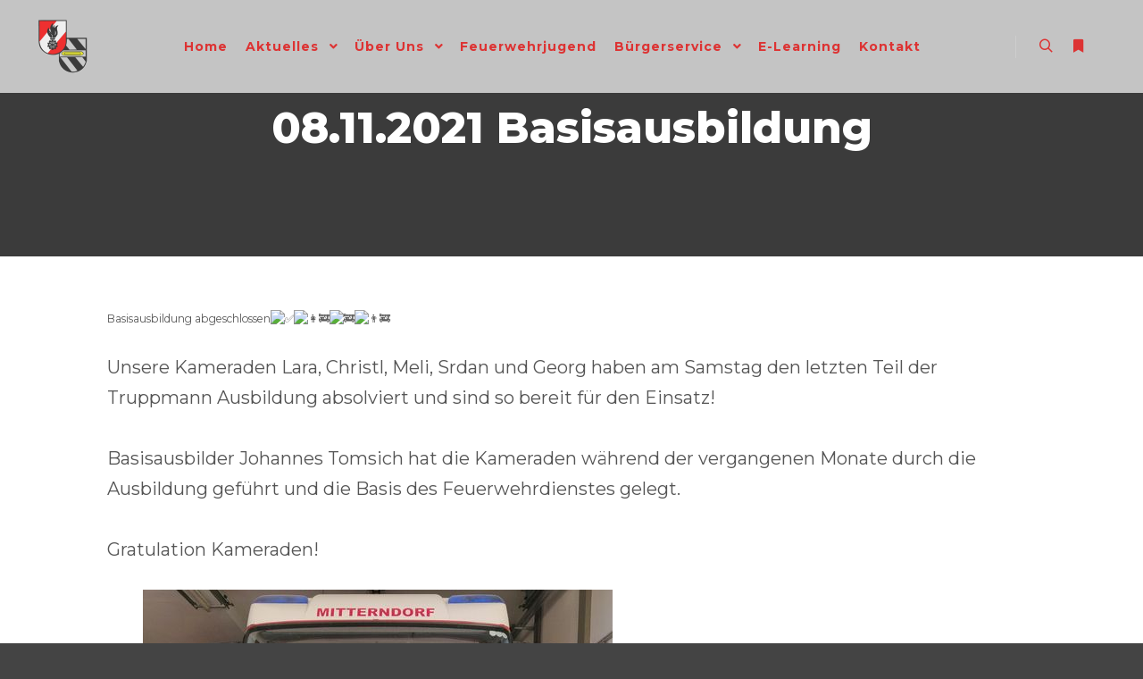

--- FILE ---
content_type: text/html; charset=UTF-8
request_url: https://www.ffmitt.at/08-11-2021/
body_size: 48245
content:
<!DOCTYPE html>
<!--[if IE 9]>    <html class="no-js lt-ie10" lang="de"> <![endif]-->
<!--[if gt IE 9]><!--> <html class="no-js" lang="de"> <!--<![endif]-->
<head>

<meta charset="UTF-8" />
<meta name="viewport" content="width=device-width,initial-scale=1" />
<meta http-equiv="X-UA-Compatible" content="IE=edge">
<link rel="profile" href="https://gmpg.org/xfn/11" />
<script type="text/javascript" id="lpData">
/* <![CDATA[ */
var lpData = {"site_url":"https:\/\/www.ffmitt.at","user_id":"0","theme":"rife-free","lp_rest_url":"https:\/\/www.ffmitt.at\/wp-json\/","nonce":"0175e49a1d","is_course_archive":"","courses_url":"https:\/\/www.ffmitt.at\/kurse\/","urlParams":[],"lp_version":"4.3.2.7","lp_rest_load_ajax":"https:\/\/www.ffmitt.at\/wp-json\/lp\/v1\/load_content_via_ajax\/","ajaxUrl":"https:\/\/www.ffmitt.at\/wp-admin\/admin-ajax.php","lpAjaxUrl":"https:\/\/www.ffmitt.at\/lp-ajax-handle","coverImageRatio":"5.16","toast":{"gravity":"bottom","position":"center","duration":3000,"close":1,"stopOnFocus":1,"classPrefix":"lp-toast"},"i18n":[]};
/* ]]> */
</script>
<script type="text/javascript" id="lpSettingCourses">
/* <![CDATA[ */
var lpSettingCourses = {"lpArchiveLoadAjax":"1","lpArchiveNoLoadAjaxFirst":"0","lpArchivePaginationType":"","noLoadCoursesJs":"0"};
/* ]]> */
</script>
		<style id="learn-press-custom-css">
			:root {
				--lp-container-max-width: 1290px;
				--lp-cotainer-padding: 1rem;
				--lp-primary-color: #ffb606;
				--lp-secondary-color: #442e66;
			}
		</style>
		<title>08.11.2021 Basisausbildung &#8211; FF Mitterndorf</title>
<meta name='robots' content='max-image-preview:large' />
<link href='https://fonts.gstatic.com' crossorigin rel='preconnect' />
<link rel="alternate" type="application/rss+xml" title="FF Mitterndorf &raquo; Feed" href="https://www.ffmitt.at/feed/" />
<link rel="alternate" type="application/rss+xml" title="FF Mitterndorf &raquo; Kommentar-Feed" href="https://www.ffmitt.at/comments/feed/" />
<link rel="alternate" title="oEmbed (JSON)" type="application/json+oembed" href="https://www.ffmitt.at/wp-json/oembed/1.0/embed?url=https%3A%2F%2Fwww.ffmitt.at%2F08-11-2021%2F" />
<link rel="alternate" title="oEmbed (XML)" type="text/xml+oembed" href="https://www.ffmitt.at/wp-json/oembed/1.0/embed?url=https%3A%2F%2Fwww.ffmitt.at%2F08-11-2021%2F&#038;format=xml" />
<style id='wp-img-auto-sizes-contain-inline-css' type='text/css'>
img:is([sizes=auto i],[sizes^="auto," i]){contain-intrinsic-size:3000px 1500px}
/*# sourceURL=wp-img-auto-sizes-contain-inline-css */
</style>

<style id='wp-emoji-styles-inline-css' type='text/css'>

	img.wp-smiley, img.emoji {
		display: inline !important;
		border: none !important;
		box-shadow: none !important;
		height: 1em !important;
		width: 1em !important;
		margin: 0 0.07em !important;
		vertical-align: -0.1em !important;
		background: none !important;
		padding: 0 !important;
	}
/*# sourceURL=wp-emoji-styles-inline-css */
</style>
<link rel='stylesheet' id='wp-block-library-css' href='https://www.ffmitt.at/wp-includes/css/dist/block-library/style.min.css?ver=6.9' type='text/css' media='all' />
<style id='classic-theme-styles-inline-css' type='text/css'>
/*! This file is auto-generated */
.wp-block-button__link{color:#fff;background-color:#32373c;border-radius:9999px;box-shadow:none;text-decoration:none;padding:calc(.667em + 2px) calc(1.333em + 2px);font-size:1.125em}.wp-block-file__button{background:#32373c;color:#fff;text-decoration:none}
/*# sourceURL=/wp-includes/css/classic-themes.min.css */
</style>
<style id='global-styles-inline-css' type='text/css'>
:root{--wp--preset--aspect-ratio--square: 1;--wp--preset--aspect-ratio--4-3: 4/3;--wp--preset--aspect-ratio--3-4: 3/4;--wp--preset--aspect-ratio--3-2: 3/2;--wp--preset--aspect-ratio--2-3: 2/3;--wp--preset--aspect-ratio--16-9: 16/9;--wp--preset--aspect-ratio--9-16: 9/16;--wp--preset--color--black: #000000;--wp--preset--color--cyan-bluish-gray: #abb8c3;--wp--preset--color--white: #ffffff;--wp--preset--color--pale-pink: #f78da7;--wp--preset--color--vivid-red: #cf2e2e;--wp--preset--color--luminous-vivid-orange: #ff6900;--wp--preset--color--luminous-vivid-amber: #fcb900;--wp--preset--color--light-green-cyan: #7bdcb5;--wp--preset--color--vivid-green-cyan: #00d084;--wp--preset--color--pale-cyan-blue: #8ed1fc;--wp--preset--color--vivid-cyan-blue: #0693e3;--wp--preset--color--vivid-purple: #9b51e0;--wp--preset--gradient--vivid-cyan-blue-to-vivid-purple: linear-gradient(135deg,rgb(6,147,227) 0%,rgb(155,81,224) 100%);--wp--preset--gradient--light-green-cyan-to-vivid-green-cyan: linear-gradient(135deg,rgb(122,220,180) 0%,rgb(0,208,130) 100%);--wp--preset--gradient--luminous-vivid-amber-to-luminous-vivid-orange: linear-gradient(135deg,rgb(252,185,0) 0%,rgb(255,105,0) 100%);--wp--preset--gradient--luminous-vivid-orange-to-vivid-red: linear-gradient(135deg,rgb(255,105,0) 0%,rgb(207,46,46) 100%);--wp--preset--gradient--very-light-gray-to-cyan-bluish-gray: linear-gradient(135deg,rgb(238,238,238) 0%,rgb(169,184,195) 100%);--wp--preset--gradient--cool-to-warm-spectrum: linear-gradient(135deg,rgb(74,234,220) 0%,rgb(151,120,209) 20%,rgb(207,42,186) 40%,rgb(238,44,130) 60%,rgb(251,105,98) 80%,rgb(254,248,76) 100%);--wp--preset--gradient--blush-light-purple: linear-gradient(135deg,rgb(255,206,236) 0%,rgb(152,150,240) 100%);--wp--preset--gradient--blush-bordeaux: linear-gradient(135deg,rgb(254,205,165) 0%,rgb(254,45,45) 50%,rgb(107,0,62) 100%);--wp--preset--gradient--luminous-dusk: linear-gradient(135deg,rgb(255,203,112) 0%,rgb(199,81,192) 50%,rgb(65,88,208) 100%);--wp--preset--gradient--pale-ocean: linear-gradient(135deg,rgb(255,245,203) 0%,rgb(182,227,212) 50%,rgb(51,167,181) 100%);--wp--preset--gradient--electric-grass: linear-gradient(135deg,rgb(202,248,128) 0%,rgb(113,206,126) 100%);--wp--preset--gradient--midnight: linear-gradient(135deg,rgb(2,3,129) 0%,rgb(40,116,252) 100%);--wp--preset--font-size--small: 13px;--wp--preset--font-size--medium: 20px;--wp--preset--font-size--large: 36px;--wp--preset--font-size--x-large: 42px;--wp--preset--spacing--20: 0.44rem;--wp--preset--spacing--30: 0.67rem;--wp--preset--spacing--40: 1rem;--wp--preset--spacing--50: 1.5rem;--wp--preset--spacing--60: 2.25rem;--wp--preset--spacing--70: 3.38rem;--wp--preset--spacing--80: 5.06rem;--wp--preset--shadow--natural: 6px 6px 9px rgba(0, 0, 0, 0.2);--wp--preset--shadow--deep: 12px 12px 50px rgba(0, 0, 0, 0.4);--wp--preset--shadow--sharp: 6px 6px 0px rgba(0, 0, 0, 0.2);--wp--preset--shadow--outlined: 6px 6px 0px -3px rgb(255, 255, 255), 6px 6px rgb(0, 0, 0);--wp--preset--shadow--crisp: 6px 6px 0px rgb(0, 0, 0);}:where(.is-layout-flex){gap: 0.5em;}:where(.is-layout-grid){gap: 0.5em;}body .is-layout-flex{display: flex;}.is-layout-flex{flex-wrap: wrap;align-items: center;}.is-layout-flex > :is(*, div){margin: 0;}body .is-layout-grid{display: grid;}.is-layout-grid > :is(*, div){margin: 0;}:where(.wp-block-columns.is-layout-flex){gap: 2em;}:where(.wp-block-columns.is-layout-grid){gap: 2em;}:where(.wp-block-post-template.is-layout-flex){gap: 1.25em;}:where(.wp-block-post-template.is-layout-grid){gap: 1.25em;}.has-black-color{color: var(--wp--preset--color--black) !important;}.has-cyan-bluish-gray-color{color: var(--wp--preset--color--cyan-bluish-gray) !important;}.has-white-color{color: var(--wp--preset--color--white) !important;}.has-pale-pink-color{color: var(--wp--preset--color--pale-pink) !important;}.has-vivid-red-color{color: var(--wp--preset--color--vivid-red) !important;}.has-luminous-vivid-orange-color{color: var(--wp--preset--color--luminous-vivid-orange) !important;}.has-luminous-vivid-amber-color{color: var(--wp--preset--color--luminous-vivid-amber) !important;}.has-light-green-cyan-color{color: var(--wp--preset--color--light-green-cyan) !important;}.has-vivid-green-cyan-color{color: var(--wp--preset--color--vivid-green-cyan) !important;}.has-pale-cyan-blue-color{color: var(--wp--preset--color--pale-cyan-blue) !important;}.has-vivid-cyan-blue-color{color: var(--wp--preset--color--vivid-cyan-blue) !important;}.has-vivid-purple-color{color: var(--wp--preset--color--vivid-purple) !important;}.has-black-background-color{background-color: var(--wp--preset--color--black) !important;}.has-cyan-bluish-gray-background-color{background-color: var(--wp--preset--color--cyan-bluish-gray) !important;}.has-white-background-color{background-color: var(--wp--preset--color--white) !important;}.has-pale-pink-background-color{background-color: var(--wp--preset--color--pale-pink) !important;}.has-vivid-red-background-color{background-color: var(--wp--preset--color--vivid-red) !important;}.has-luminous-vivid-orange-background-color{background-color: var(--wp--preset--color--luminous-vivid-orange) !important;}.has-luminous-vivid-amber-background-color{background-color: var(--wp--preset--color--luminous-vivid-amber) !important;}.has-light-green-cyan-background-color{background-color: var(--wp--preset--color--light-green-cyan) !important;}.has-vivid-green-cyan-background-color{background-color: var(--wp--preset--color--vivid-green-cyan) !important;}.has-pale-cyan-blue-background-color{background-color: var(--wp--preset--color--pale-cyan-blue) !important;}.has-vivid-cyan-blue-background-color{background-color: var(--wp--preset--color--vivid-cyan-blue) !important;}.has-vivid-purple-background-color{background-color: var(--wp--preset--color--vivid-purple) !important;}.has-black-border-color{border-color: var(--wp--preset--color--black) !important;}.has-cyan-bluish-gray-border-color{border-color: var(--wp--preset--color--cyan-bluish-gray) !important;}.has-white-border-color{border-color: var(--wp--preset--color--white) !important;}.has-pale-pink-border-color{border-color: var(--wp--preset--color--pale-pink) !important;}.has-vivid-red-border-color{border-color: var(--wp--preset--color--vivid-red) !important;}.has-luminous-vivid-orange-border-color{border-color: var(--wp--preset--color--luminous-vivid-orange) !important;}.has-luminous-vivid-amber-border-color{border-color: var(--wp--preset--color--luminous-vivid-amber) !important;}.has-light-green-cyan-border-color{border-color: var(--wp--preset--color--light-green-cyan) !important;}.has-vivid-green-cyan-border-color{border-color: var(--wp--preset--color--vivid-green-cyan) !important;}.has-pale-cyan-blue-border-color{border-color: var(--wp--preset--color--pale-cyan-blue) !important;}.has-vivid-cyan-blue-border-color{border-color: var(--wp--preset--color--vivid-cyan-blue) !important;}.has-vivid-purple-border-color{border-color: var(--wp--preset--color--vivid-purple) !important;}.has-vivid-cyan-blue-to-vivid-purple-gradient-background{background: var(--wp--preset--gradient--vivid-cyan-blue-to-vivid-purple) !important;}.has-light-green-cyan-to-vivid-green-cyan-gradient-background{background: var(--wp--preset--gradient--light-green-cyan-to-vivid-green-cyan) !important;}.has-luminous-vivid-amber-to-luminous-vivid-orange-gradient-background{background: var(--wp--preset--gradient--luminous-vivid-amber-to-luminous-vivid-orange) !important;}.has-luminous-vivid-orange-to-vivid-red-gradient-background{background: var(--wp--preset--gradient--luminous-vivid-orange-to-vivid-red) !important;}.has-very-light-gray-to-cyan-bluish-gray-gradient-background{background: var(--wp--preset--gradient--very-light-gray-to-cyan-bluish-gray) !important;}.has-cool-to-warm-spectrum-gradient-background{background: var(--wp--preset--gradient--cool-to-warm-spectrum) !important;}.has-blush-light-purple-gradient-background{background: var(--wp--preset--gradient--blush-light-purple) !important;}.has-blush-bordeaux-gradient-background{background: var(--wp--preset--gradient--blush-bordeaux) !important;}.has-luminous-dusk-gradient-background{background: var(--wp--preset--gradient--luminous-dusk) !important;}.has-pale-ocean-gradient-background{background: var(--wp--preset--gradient--pale-ocean) !important;}.has-electric-grass-gradient-background{background: var(--wp--preset--gradient--electric-grass) !important;}.has-midnight-gradient-background{background: var(--wp--preset--gradient--midnight) !important;}.has-small-font-size{font-size: var(--wp--preset--font-size--small) !important;}.has-medium-font-size{font-size: var(--wp--preset--font-size--medium) !important;}.has-large-font-size{font-size: var(--wp--preset--font-size--large) !important;}.has-x-large-font-size{font-size: var(--wp--preset--font-size--x-large) !important;}
:where(.wp-block-post-template.is-layout-flex){gap: 1.25em;}:where(.wp-block-post-template.is-layout-grid){gap: 1.25em;}
:where(.wp-block-term-template.is-layout-flex){gap: 1.25em;}:where(.wp-block-term-template.is-layout-grid){gap: 1.25em;}
:where(.wp-block-columns.is-layout-flex){gap: 2em;}:where(.wp-block-columns.is-layout-grid){gap: 2em;}
:root :where(.wp-block-pullquote){font-size: 1.5em;line-height: 1.6;}
/*# sourceURL=global-styles-inline-css */
</style>
<link rel='stylesheet' id='foobox-free-min-css' href='https://www.ffmitt.at/wp-content/plugins/foobox-image-lightbox/free/css/foobox.free.min.css?ver=2.7.41' type='text/css' media='all' />
<link rel='stylesheet' id='jquery-lightgallery-css' href='https://www.ffmitt.at/wp-content/themes/rife-free/js/light-gallery/css/lightgallery.min.css?ver=1.9.0' type='text/css' media='all' />
<link rel='stylesheet' id='font-awesome-css' href='https://www.ffmitt.at/wp-content/plugins/elementor/assets/lib/font-awesome/css/font-awesome.min.css?ver=4.7.0' type='text/css' media='all' />
<link rel='stylesheet' id='a13-icomoon-css' href='https://www.ffmitt.at/wp-content/themes/rife-free/css/icomoon.css?ver=2.4.19' type='text/css' media='all' />
<link rel='stylesheet' id='a13-main-style-css' href='https://www.ffmitt.at/wp-content/themes/rife-free/style.css?ver=2.4.19' type='text/css' media='all' />
<link rel='stylesheet' id='a13-user-css-css' href='https://www.ffmitt.at/wp-content/uploads/apollo13_framework_files/css/user.css?ver=2.4.19_1674047469' type='text/css' media='all' />
<style id='a13-user-css-inline-css' type='text/css'>
 .single-post .title-bar.outside{background-image:url()}
/*# sourceURL=a13-user-css-inline-css */
</style>
<link rel='stylesheet' id='font-awesome-5-all-css' href='https://www.ffmitt.at/wp-content/plugins/elementor/assets/lib/font-awesome/css/all.min.css?ver=3.34.3' type='text/css' media='all' />
<link rel='stylesheet' id='font-awesome-4-shim-css' href='https://www.ffmitt.at/wp-content/plugins/elementor/assets/lib/font-awesome/css/v4-shims.min.css?ver=3.34.3' type='text/css' media='all' />
<link rel='stylesheet' id='learnpress-widgets-css' href='https://www.ffmitt.at/wp-content/plugins/learnpress/assets/css/widgets.min.css?ver=4.3.2.7' type='text/css' media='all' />
<script type="text/javascript" src="https://www.ffmitt.at/wp-includes/js/jquery/jquery.min.js?ver=3.7.1" id="jquery-core-js"></script>
<script type="text/javascript" src="https://www.ffmitt.at/wp-includes/js/jquery/jquery-migrate.min.js?ver=3.4.1" id="jquery-migrate-js"></script>
<script type="text/javascript" id="foobox-free-min-js-before">
/* <![CDATA[ */
/* Run FooBox FREE (v2.7.41) */
var FOOBOX = window.FOOBOX = {
	ready: true,
	disableOthers: false,
	o: {wordpress: { enabled: true }, captions: { dataTitle: ["captionTitle","title","elementorLightboxTitle"], dataDesc: ["captionDesc","description","elementorLightboxDescription"] }, rel: '', excludes:'.fbx-link,.nofoobox,.nolightbox,a[href*="pinterest.com/pin/create/button/"]', affiliate : { enabled: false }, error: "Inhalt konnte nicht geladen werden"},
	selectors: [
		".foogallery-container.foogallery-lightbox-foobox", ".foogallery-container.foogallery-lightbox-foobox-free", ".gallery", ".wp-block-gallery", ".wp-caption", ".wp-block-image", "a:has(img[class*=wp-image-])", ".foobox"
	],
	pre: function( $ ){
		// Custom JavaScript (Pre)
		
	},
	post: function( $ ){
		// Custom JavaScript (Post)
		
		// Custom Captions Code
		
	},
	custom: function( $ ){
		// Custom Extra JS
		
	}
};
//# sourceURL=foobox-free-min-js-before
/* ]]> */
</script>
<script type="text/javascript" src="https://www.ffmitt.at/wp-content/plugins/foobox-image-lightbox/free/js/foobox.free.min.js?ver=2.7.41" id="foobox-free-min-js"></script>
<script type="text/javascript" src="https://www.ffmitt.at/wp-content/plugins/elementor/assets/lib/font-awesome/js/v4-shims.min.js?ver=3.34.3" id="font-awesome-4-shim-js"></script>
<script type="text/javascript" src="https://www.ffmitt.at/wp-content/plugins/learnpress/assets/js/dist/loadAJAX.min.js?ver=4.3.2.7" id="lp-load-ajax-js" async="async" data-wp-strategy="async"></script>
<link rel="EditURI" type="application/rsd+xml" title="RSD" href="https://www.ffmitt.at/xmlrpc.php?rsd" />
<meta name="generator" content="WordPress 6.9" />
<link rel="canonical" href="https://www.ffmitt.at/08-11-2021/" />
<link rel='shortlink' href='https://www.ffmitt.at/?p=14231' />
<script type="text/javascript">
// <![CDATA[
(function(){
    var docElement = document.documentElement,
        className = docElement.className;
    // Change `no-js` to `js`
    var reJS = new RegExp('(^|\\s)no-js( |\\s|$)');
    //space as literal in second capturing group cause there is strange situation when \s is not catched on load when other plugins add their own classes
    className = className.replace(reJS, '$1js$2');
    docElement.className = className;
})();
// ]]>
</script><script type="text/javascript">
// <![CDATA[
WebFontConfig = {
    google: {"families":["Montserrat:400,500,700,800","Montserrat:400,500,700,800","Montserrat:300,400,500,700","Montserrat:400,500,700,800"]},
    active: function () {
        //tell listeners that fonts are loaded
        if (window.jQuery) {
            jQuery(document.body).trigger('webfontsloaded');
        }
    }
};
(function (d) {
    var wf = d.createElement('script'), s = d.scripts[0];
    wf.src = 'https://www.ffmitt.at/wp-content/themes/rife-free/js/webfontloader.min.js';
    wf.type = 'text/javascript';
    wf.async = 'true';
    s.parentNode.insertBefore(wf, s);
})(document);
// ]]>
</script><meta name="generator" content="Elementor 3.34.3; features: additional_custom_breakpoints; settings: css_print_method-external, google_font-enabled, font_display-auto">
			<style>
				.e-con.e-parent:nth-of-type(n+4):not(.e-lazyloaded):not(.e-no-lazyload),
				.e-con.e-parent:nth-of-type(n+4):not(.e-lazyloaded):not(.e-no-lazyload) * {
					background-image: none !important;
				}
				@media screen and (max-height: 1024px) {
					.e-con.e-parent:nth-of-type(n+3):not(.e-lazyloaded):not(.e-no-lazyload),
					.e-con.e-parent:nth-of-type(n+3):not(.e-lazyloaded):not(.e-no-lazyload) * {
						background-image: none !important;
					}
				}
				@media screen and (max-height: 640px) {
					.e-con.e-parent:nth-of-type(n+2):not(.e-lazyloaded):not(.e-no-lazyload),
					.e-con.e-parent:nth-of-type(n+2):not(.e-lazyloaded):not(.e-no-lazyload) * {
						background-image: none !important;
					}
				}
			</style>
			<link rel="icon" href="https://www.ffmitt.at/wp-content/uploads/2020/05/cropped-logo_FF_MITT-e1590080405497-1-32x32.png" sizes="32x32" />
<link rel="icon" href="https://www.ffmitt.at/wp-content/uploads/2020/05/cropped-logo_FF_MITT-e1590080405497-1-192x192.png" sizes="192x192" />
<link rel="apple-touch-icon" href="https://www.ffmitt.at/wp-content/uploads/2020/05/cropped-logo_FF_MITT-e1590080405497-1-180x180.png" />
<meta name="msapplication-TileImage" content="https://www.ffmitt.at/wp-content/uploads/2020/05/cropped-logo_FF_MITT-e1590080405497-1-270x270.png" />
		<style type="text/css" id="wp-custom-css">
			h1 {
font-size: 25px;
}
p {
font-size: 20px;
}		</style>
		</head>

<body id="top" class="wp-singular post-template-default single single-post postid-14231 single-format-aside wp-theme-rife-free side-menu-eff-7 header-horizontal site-layout-full elementor-default elementor-kit-12219" itemtype="https://schema.org/WebPage" itemscope>
<div class="whole-layout">
<div id="preloader" class="radar onReady">
    <div class="preload-content">
        <div class="preloader-animation">				<div class="pace-progress"><div class="pace-progress-inner"></div ></div>
		        <div class="pace-activity"></div>
				</div>
        <a class="skip-preloader a13icon-cross" href="#"></a>
    </div>
</div>
                <div class="page-background to-move"></div>
        <header id="header" class="to-move a13-horizontal header-type-one_line a13-normal-variant header-variant-one_line_menu_centered full tools-icons-2 sticky-no-hiding" itemtype="https://schema.org/WPHeader" itemscope>
	<div class="head">
		<div class="logo-container" itemtype="https://schema.org/Organization" itemscope><a class="logo normal-logo image-logo" href="https://www.ffmitt.at/" title="FF Mitterndorf" rel="home" itemprop="url"><img src="https://www.ffmitt.at/wp-content/uploads/2020/05/logo_FF_MITT-e1590080405497.png" alt="FF Mitterndorf" width="60" height="64" itemprop="logo" /></a></div>
		<nav id="access" class="navigation-bar" itemtype="https://schema.org/SiteNavigationElement" itemscope><!-- this element is need in HTML even if menu is disabled -->
							<div class="menu-container"><ul id="menu-main-menu" class="top-menu with-effect menu--ferdinand opener-icons-on"><li id="menu-item-12217" class="menu-item menu-item-type-custom menu-item-object-custom menu-item-home menu-item-12217 normal-menu"><a href="https://www.ffmitt.at/#home"><span><em>Home</em></span></a></li>
<li id="menu-item-12799" class="menu-item menu-item-type-custom menu-item-object-custom menu-item-has-children menu-parent-item menu-item-12799 normal-menu"><a href="#"><span><em>Aktuelles</em></span></a><i tabindex="0" class="fa sub-mark fa-angle-down"></i>
<ul class="sub-menu">
	<li id="menu-item-13866" class="menu-item menu-item-type-taxonomy menu-item-object-category menu-item-13866"><a href="https://www.ffmitt.at/category/einsaetze/"><span>Einsätze</span></a></li>
	<li id="menu-item-12613" class="menu-item menu-item-type-taxonomy menu-item-object-category current-post-ancestor current-menu-parent current-post-parent menu-item-12613"><a href="https://www.ffmitt.at/category/allgemein/"><span>Allgemein</span></a></li>
	<li id="menu-item-12283" class="menu-item menu-item-type-post_type menu-item-object-page menu-item-12283"><a href="https://www.ffmitt.at/veranstaltungen/"><span>Veranstaltungen</span></a></li>
</ul>
</li>
<li id="menu-item-12800" class="menu-item menu-item-type-custom menu-item-object-custom menu-item-has-children menu-parent-item menu-item-12800 normal-menu"><a href="#"><span><em>Über Uns</em></span></a><i tabindex="0" class="fa sub-mark fa-angle-down"></i>
<ul class="sub-menu">
	<li id="menu-item-12292" class="menu-item menu-item-type-post_type menu-item-object-page menu-item-12292"><a href="https://www.ffmitt.at/mannschaft/"><span>Unser Kommando</span></a></li>
	<li id="menu-item-12291" class="menu-item menu-item-type-post_type menu-item-object-page menu-item-has-children menu-parent-item menu-item-12291"><a href="https://www.ffmitt.at/fahrzeuge/"><span>Unsere Fahrzeuge</span></a><i tabindex="0" class="fa sub-mark fa-angle-right"></i>
	<ul class="sub-menu">
		<li id="menu-item-12379" class="menu-item menu-item-type-post_type menu-item-object-page menu-item-12379"><a href="https://www.ffmitt.at/versorgungsfahrzeug/"><span>VersorgungsFahrzeug</span></a></li>
	</ul>
</li>
	<li id="menu-item-13953" class="menu-item menu-item-type-taxonomy menu-item-object-category menu-item-13953"><a href="https://www.ffmitt.at/category/wirsindfeuerwehr/"><span>WirSindFeuerwehr</span></a></li>
	<li id="menu-item-13970" class="menu-item menu-item-type-taxonomy menu-item-object-category menu-item-13970"><a href="https://www.ffmitt.at/category/sogehtfeuerwehr/"><span>SoGehtFeuerwehr</span></a></li>
</ul>
</li>
<li id="menu-item-12308" class="menu-item menu-item-type-post_type menu-item-object-page menu-item-12308 normal-menu"><a href="https://www.ffmitt.at/feuerwehrjugend/"><span><em>Feuerwehrjugend</em></span></a></li>
<li id="menu-item-12801" class="menu-item menu-item-type-custom menu-item-object-custom menu-item-has-children menu-parent-item menu-item-12801 normal-menu"><a href="#"><span><em>Bürgerservice</em></span></a><i tabindex="0" class="fa sub-mark fa-angle-down"></i>
<ul class="sub-menu">
	<li id="menu-item-12306" class="menu-item menu-item-type-post_type menu-item-object-page menu-item-12306"><a href="https://www.ffmitt.at/notruf-und-nummern/"><span>Notruf und Nummern</span></a></li>
	<li id="menu-item-14134" class="menu-item menu-item-type-post_type menu-item-object-post menu-item-14134"><a href="https://www.ffmitt.at/bei-gefahr-in-verzug/"><span>Bei Gefahr in Verzug</span></a></li>
	<li id="menu-item-14143" class="menu-item menu-item-type-post_type menu-item-object-post menu-item-14143"><a href="https://www.ffmitt.at/notfallkarte-fuer-kindersitze/"><span>Notfallkarte für Kindersitze</span></a></li>
	<li id="menu-item-12305" class="menu-item menu-item-type-post_type menu-item-object-page menu-item-12305"><a href="https://www.ffmitt.at/brandschutz-zuhause/"><span>Brandschutz Zuhause</span></a></li>
	<li id="menu-item-12304" class="menu-item menu-item-type-post_type menu-item-object-page menu-item-12304"><a href="https://www.ffmitt.at/verhalten-im-brandfall/"><span>Verhalten im Brandfall</span></a></li>
	<li id="menu-item-12320" class="menu-item menu-item-type-post_type menu-item-object-page menu-item-12320"><a href="https://www.ffmitt.at/sicherheitstipps/"><span>Sicherheitstipps</span></a></li>
	<li id="menu-item-12319" class="menu-item menu-item-type-post_type menu-item-object-page menu-item-12319"><a href="https://www.ffmitt.at/zivilschutzsignale/"><span>Zivilschutzsignale</span></a></li>
	<li id="menu-item-12344" class="menu-item menu-item-type-custom menu-item-object-custom menu-item-12344"><a href="https://www.noe.gv.at/wasserstand/#/de/Messstellen"><span>Wasserstandsmeldungen</span></a></li>
	<li id="menu-item-14387" class="menu-item menu-item-type-post_type menu-item-object-post menu-item-14387"><a href="https://www.ffmitt.at/22-09-2022-blackout/"><span>Blackout</span></a></li>
	<li id="menu-item-13583" class="menu-item menu-item-type-post_type menu-item-object-page menu-item-13583"><a href="https://www.ffmitt.at/ff-info/"><span>FF Info</span></a></li>
</ul>
</li>
<li id="menu-item-12267" class="menu-item menu-item-type-post_type menu-item-object-page menu-item-12267 normal-menu"><a href="https://www.ffmitt.at/kurse/"><span><em>E-Learning</em></span></a></li>
<li id="menu-item-12325" class="menu-item menu-item-type-post_type menu-item-object-page menu-item-12325 normal-menu"><a href="https://www.ffmitt.at/kontakt/"><span><em>Kontakt</em></span></a></li>
</ul></div>					</nav>
		<!-- #access -->
		<div id="header-tools" class=" icons-2"><button id="search-button" class="a13icon-search tool" title="Suchen"><span class="screen-reader-text">Suchen</span></button><button id="side-menu-switch" class="fa fa-bookmark tool" title="Weitere Informationen"><span class="screen-reader-text">Weitere Informationen</span></button><button id="mobile-menu-opener" class="a13icon-menu tool" title="Hauptmenü"><span class="screen-reader-text">Hauptmenü</span></button></div>			</div>
	<div class="search-container"><div class="search"><span class="a13icon-search"></span>
                <form class="search-form" role="search" method="get" action="https://www.ffmitt.at/" >
                    <fieldset class="semantic">
                        <input placeholder="Suche &hellip;" type="search" name="s" id="s1" data-swplive="true" value="" />
                        <input type="submit" id="searchsubmit1" title="Suchen" value="Suchen" />
                        
                        
                    </fieldset>
                </form><span class="a13icon-cross close"></span></div></div></header>
    <div id="mid" class="to-move layout-center layout-parted layout-no-edge layout-fixed no-sidebars"><header class="title-bar a13-parallax outside title_bar_variant_centered title_bar_width_full has-effect" data-a13-parallax-type="tb" data-a13-parallax-speed="1"><div class="overlay-color"><div class="in"><div class="titles"><h1 class="page-title entry-title" itemprop="headline">08.11.2021 Basisausbildung</h1></div></div></div></header>
        <article id="content" class="clearfix" itemtype="https://schema.org/CreativeWork" itemscope>
            <div class="content-limiter">
                <div id="col-mask">

                    <div id="post-14231" class="content-box post-14231 post type-post status-publish format-aside has-post-thumbnail category-allgemein post_format-post-format-aside">
                        <div class="formatter">
                            <div class="hentry">
                                <div class="post-hatom-fix">
								<span class="entry-title">08.11.2021 Basisausbildung</span>
								
							</div>                                <div class="real-content entry-content" itemprop="text">
                                    
<p>Basisausbildung abgeschlossen<img decoding="async" height="16" width="16" src="https://static.xx.fbcdn.net/images/emoji.php/v9/t33/1/16/2705.png" alt="✅"><img decoding="async" height="16" width="16" src="https://static.xx.fbcdn.net/images/emoji.php/v9/td3/1/16/1f469_200d_1f692.png" alt="👩‍🚒"><img loading="lazy" decoding="async" height="16" width="16" src="https://static.xx.fbcdn.net/images/emoji.php/v9/t67/1/16/1f692.png" alt="🚒"><img loading="lazy" decoding="async" height="16" width="16" src="https://static.xx.fbcdn.net/images/emoji.php/v9/tf4/1/16/1f468_200d_1f692.png" alt="👨‍🚒"></p>



<p>Unsere Kameraden Lara, Christl, Meli, Srdan und Georg haben am Samstag den letzten Teil der Truppmann Ausbildung absolviert und sind so bereit für den Einsatz! </p>



<p>Basisausbilder Johannes Tomsich hat die Kameraden während der vergangenen Monate durch die Ausbildung geführt und die Basis des Feuerwehrdienstes gelegt. </p>



<p>Gratulation Kameraden!</p>



<figure class="wp-block-image size-large is-style-default"><img loading="lazy" decoding="async" width="526" height="526" src="https://www.ffmitt.at/wp-content/uploads/2022/04/241191025_1812597308939956_2326855538866396352_n-526x526.jpg" alt="" class="wp-image-14232" srcset="https://www.ffmitt.at/wp-content/uploads/2022/04/241191025_1812597308939956_2326855538866396352_n.jpg 526w, https://www.ffmitt.at/wp-content/uploads/2022/04/241191025_1812597308939956_2326855538866396352_n-300x300.jpg 300w, https://www.ffmitt.at/wp-content/uploads/2022/04/241191025_1812597308939956_2326855538866396352_n-150x150.jpg 150w, https://www.ffmitt.at/wp-content/uploads/2022/04/241191025_1812597308939956_2326855538866396352_n-400x400.jpg 400w" sizes="(max-width: 526px) 100vw, 526px" /></figure>
                                    <div class="clear"></div>
                                    
                                </div>
                            </div>

                            
                            
                                                    </div>
                    </div>

                                    </div>
            </div>
        </article>
    	</div><!-- #mid -->

<footer id="footer" class="to-move narrow classic footer-separator" itemtype="https://schema.org/WPFooter" itemscope><div class="foot-widgets three-col dark-sidebar"><div class="foot-content clearfix"><div id="text-19" class="widget widget_text">			<div class="textwidget"><p><a href="https://de-de.facebook.com/FreiwilligeFeuerwehrMitterndorf"><img loading="lazy" decoding="async" class="alignnone wp-image-12746" src="https://www.ffmitt.at/wp-content/uploads/2020/05/Icon_facebook-300x96.png" alt="" width="173" height="55" srcset="https://www.ffmitt.at/wp-content/uploads/2020/05/Icon_facebook-300x96.png 300w, https://www.ffmitt.at/wp-content/uploads/2020/05/Icon_facebook-1024x328.png 1024w, https://www.ffmitt.at/wp-content/uploads/2020/05/Icon_facebook-768x246.png 768w, https://www.ffmitt.at/wp-content/uploads/2020/05/Icon_facebook.png 1250w" sizes="(max-width: 173px) 100vw, 173px" /></a><br />
<a href="https://app.fdisk.at/"><img loading="lazy" decoding="async" class="alignnone wp-image-12747" src="https://www.ffmitt.at/wp-content/uploads/2020/05/Icon_fdisk-300x96.png" alt="" width="175" height="56" srcset="https://www.ffmitt.at/wp-content/uploads/2020/05/Icon_fdisk-300x96.png 300w, https://www.ffmitt.at/wp-content/uploads/2020/05/Icon_fdisk-1024x328.png 1024w, https://www.ffmitt.at/wp-content/uploads/2020/05/Icon_fdisk-768x246.png 768w, https://www.ffmitt.at/wp-content/uploads/2020/05/Icon_fdisk.png 1250w" sizes="(max-width: 175px) 100vw, 175px" /></a><br />
<a href="https://app.fdisk.at/FDISK/module/kvw/restplaetze_oeffentlich/KurseList.aspx?search=1&amp;anzeige_count=ALLE"><img loading="lazy" decoding="async" class="alignnone  wp-image-13630" src="https://www.ffmitt.at/wp-content/uploads/2020/09/Icon_restplatz.png" alt="" width="176" height="57" srcset="https://www.ffmitt.at/wp-content/uploads/2020/09/Icon_restplatz.png 1250w, https://www.ffmitt.at/wp-content/uploads/2020/09/Icon_restplatz-300x96.png 300w, https://www.ffmitt.at/wp-content/uploads/2020/09/Icon_restplatz-1024x328.png 1024w, https://www.ffmitt.at/wp-content/uploads/2020/09/Icon_restplatz-768x246.png 768w" sizes="(max-width: 176px) 100vw, 176px" /></a><br />
<a href="https://www.feuerwehr.gv.at/"><img loading="lazy" decoding="async" class="alignnone wp-image-12748" src="https://www.ffmitt.at/wp-content/uploads/2020/05/Icon_ffgv-300x96.png" alt="" width="178" height="57" srcset="https://www.ffmitt.at/wp-content/uploads/2020/05/Icon_ffgv-300x96.png 300w, https://www.ffmitt.at/wp-content/uploads/2020/05/Icon_ffgv-1024x328.png 1024w, https://www.ffmitt.at/wp-content/uploads/2020/05/Icon_ffgv-768x246.png 768w, https://www.ffmitt.at/wp-content/uploads/2020/05/Icon_ffgv.png 1250w" sizes="(max-width: 178px) 100vw, 178px" /></a></p>
</div>
		</div><div id="contact-info-3" class="widget widget_contact_info"><h3 class="title"><span>Kontakt</span></h3><div class="info"><div class="content-text">zur Wehr 8<br />
2441 Mitterndorf an der fischa<br />
</div><div class="phone with_icon"><i class="fa fa-phone"></i>+43 650 6240339</div><a class="email with_icon" href="mailto:m%69&#116;%74er&#110;d&#111;%72%66%40&#102;e%75&#101;&#114;&#119;e%68&#114;.%67&#118;&#046;%61%74"><i class="fa fa-envelope-o"></i>&#109;i&#116;&#116;er&#110;d&#111;&#114;&#102;&#064;f&#101;&#117;&#101;&#114;w&#101;&#104;&#114;.g&#118;.&#097;&#116;</a><div class="content-open with_icon"><i class="fa fa-clock-o"></i>Jeden Mittwoch von 19:00-21:00 Uhr</div></div></div><div id="media_image-10" class="widget widget_media_image"><h3 class="title"><span>E-Learning</span></h3><a href="https://www.ffmitt.at/kurse/"><img width="300" height="270" src="https://www.ffmitt.at/wp-content/uploads/2020/06/Team_trans-300x270.png" class="image wp-image-13476  attachment-medium size-medium" alt="" style="max-width: 100%; height: auto;" decoding="async" srcset="https://www.ffmitt.at/wp-content/uploads/2020/06/Team_trans-300x270.png 300w, https://www.ffmitt.at/wp-content/uploads/2020/06/Team_trans.png 500w" sizes="(max-width: 300px) 100vw, 300px" /></a></div></div>
                </div>			<div class="foot-items">
				<div class="foot-content clearfix">
	                				</div>
			</div>
		</footer>		<nav id="side-menu" class="side-widget-menu light-sidebar at-right">
			<div class="scroll-wrap">
				<div id="a13-social-icons-3" class="widget widget_a13_social_icons"><div class="socials icons-only color black_hover"><a target="_blank" title="Instagram" href="#" class="a13_soc-instagram fa fa-instagram" rel="noopener"></a><a target="_blank" title="Dribbble" href="#" class="a13_soc-dribbble fa fa-dribbble" rel="noopener"></a><a target="_blank" title="Twitter" href="#" class="a13_soc-twitter fa fa-twitter" rel="noopener"></a></div></div><div id="text-4" class="widget widget_text"><h3 class="title"><span>About This Sidebar</span></h3>			<div class="textwidget">You can quickly hide this sidebar by removing widgets from the Hidden Sidebar Settings.</div>
		</div><div id="recent-posts-5" class="widget widget_recent_posts widget_about_posts"><h3 class="title"><span>Neueste Beiträge</span></h3><div class="item"><a class="post-title" href="https://www.ffmitt.at/22-01-2025-jugenduebung/" title="22.01.2025 Jugendübung">22.01.2025 Jugendübung</a><time class="entry-date published updated" datetime="2026-01-22T14:55:48+01:00" itemprop="datePublished">22. Januar 2026</time> </div><div class="item"><a class="post-title" href="https://www.ffmitt.at/16-01-2026-technischer-einsatz/" title="16.01.2026 Technischer Einsatz">16.01.2026 Technischer Einsatz</a><time class="entry-date published updated" datetime="2026-01-16T08:26:29+01:00" itemprop="datePublished">16. Januar 2026</time> </div><div class="item"><a class="post-title" href="https://www.ffmitt.at/13-01-2026-einsatz-person-in-notlage/" title="13.01.2026 Einsatz Person in Notlage">13.01.2026 Einsatz Person in Notlage</a><time class="entry-date published updated" datetime="2026-01-13T09:22:29+01:00" itemprop="datePublished">13. Januar 2026</time> </div></div><div id="categories-5" class="widget widget_categories"><h3 class="title"><span>Kategorien</span></h3>
			<ul>
					<li class="cat-item cat-item-1"><a href="https://www.ffmitt.at/category/allgemein/">Allgemein</a>
</li>
	<li class="cat-item cat-item-35"><a href="https://www.ffmitt.at/category/einsaetze/">Einsätze</a>
</li>
	<li class="cat-item cat-item-56"><a href="https://www.ffmitt.at/category/schulung-fortbildung/">Schulung &#8211; Fortbildung</a>
</li>
	<li class="cat-item cat-item-58"><a href="https://www.ffmitt.at/category/sogehtfeuerwehr/">SoGehtFeuerwehr</a>
</li>
	<li class="cat-item cat-item-34"><a href="https://www.ffmitt.at/category/veranstaltungen/">Veranstaltungen</a>
</li>
	<li class="cat-item cat-item-57"><a href="https://www.ffmitt.at/category/wirsindfeuerwehr/">WirSindFeuerwehr</a>
</li>
			</ul>

			</div><div id="meta-5" class="widget widget_meta"><h3 class="title"><span>Meta</span></h3>
		<ul>
			<li><a href="https://www.ffmitt.at/wp-login.php?action=register">Registrieren</a></li>			<li><a href="https://www.ffmitt.at/wp-login.php">Anmelden</a></li>
			<li><a href="https://www.ffmitt.at/feed/">Feed der Einträge</a></li>
			<li><a href="https://www.ffmitt.at/comments/feed/">Kommentar-Feed</a></li>

			<li><a href="https://de.wordpress.org/">WordPress.org</a></li>
		</ul>

		</div>			</div>
			<span class="a13icon-cross close-sidebar"></span>
		</nav>
				<a href="#top" id="to-top" class="to-top fa fa-angle-up"></a>
		<div id="content-overlay" class="to-move"></div>
		
	</div><!-- .whole-layout -->
<script type="speculationrules">
{"prefetch":[{"source":"document","where":{"and":[{"href_matches":"/*"},{"not":{"href_matches":["/wp-*.php","/wp-admin/*","/wp-content/uploads/*","/wp-content/*","/wp-content/plugins/*","/wp-content/themes/rife-free/*","/*\\?(.+)"]}},{"not":{"selector_matches":"a[rel~=\"nofollow\"]"}},{"not":{"selector_matches":".no-prefetch, .no-prefetch a"}}]},"eagerness":"conservative"}]}
</script>
			<script>
				const lazyloadRunObserver = () => {
					const lazyloadBackgrounds = document.querySelectorAll( `.e-con.e-parent:not(.e-lazyloaded)` );
					const lazyloadBackgroundObserver = new IntersectionObserver( ( entries ) => {
						entries.forEach( ( entry ) => {
							if ( entry.isIntersecting ) {
								let lazyloadBackground = entry.target;
								if( lazyloadBackground ) {
									lazyloadBackground.classList.add( 'e-lazyloaded' );
								}
								lazyloadBackgroundObserver.unobserve( entry.target );
							}
						});
					}, { rootMargin: '200px 0px 200px 0px' } );
					lazyloadBackgrounds.forEach( ( lazyloadBackground ) => {
						lazyloadBackgroundObserver.observe( lazyloadBackground );
					} );
				};
				const events = [
					'DOMContentLoaded',
					'elementor/lazyload/observe',
				];
				events.forEach( ( event ) => {
					document.addEventListener( event, lazyloadRunObserver );
				} );
			</script>
			<script type="text/javascript" id="apollo13framework-plugins-js-extra">
/* <![CDATA[ */
var ApolloParams = {"ajaxurl":"https://www.ffmitt.at/wp-admin/admin-ajax.php","site_url":"https://www.ffmitt.at/","defimgurl":"https://www.ffmitt.at/wp-content/themes/rife-free/images/holders/photo.png","options_name":"apollo13_option_rife","load_more":"Mehr laden","loading_items":"Laden der n\u00e4chsten Elemente","anchors_in_bar":"","scroll_to_anchor":"1","writing_effect_mobile":"","writing_effect_speed":"90","hide_content_under_header":"content","default_header_variant":"normal","header_sticky_top_bar":"","header_color_variants":"sticky","show_header_at":"","header_normal_social_colors":"white|color_hover|color|color_hover","header_light_social_colors":"semi-transparent|color_hover|color|color_hover","header_dark_social_colors":"semi-transparent|color_hover|color|color_hover","header_sticky_social_colors":"white|color_hover|color|color_hover","close_mobile_menu_on_click":"1","menu_overlay_on_click":"","allow_mobile_menu":"1","submenu_opener":"fa-angle-down","submenu_closer":"fa-angle-up","submenu_third_lvl_opener":"fa-angle-right","submenu_third_lvl_closer":"fa-angle-left","posts_layout_mode":"packery","products_brick_margin":"0","products_layout_mode":"packery","albums_list_layout_mode":"packery","album_bricks_thumb_video":"","works_list_layout_mode":"packery","work_bricks_thumb_video":"","people_list_layout_mode":"fitRows","lg_lightbox_share":"1","lg_lightbox_controls":"1","lg_lightbox_download":"","lg_lightbox_counter":"1","lg_lightbox_thumbnail":"1","lg_lightbox_show_thumbs":"","lg_lightbox_autoplay":"1","lg_lightbox_autoplay_open":"","lg_lightbox_progressbar":"1","lg_lightbox_full_screen":"1","lg_lightbox_zoom":"1","lg_lightbox_mode":"lg-slide","lg_lightbox_speed":"600","lg_lightbox_preload":"1","lg_lightbox_hide_delay":"2000","lg_lightbox_autoplay_pause":"5000","lightbox_single_post":""};
//# sourceURL=apollo13framework-plugins-js-extra
/* ]]> */
</script>
<script type="text/javascript" src="https://www.ffmitt.at/wp-content/themes/rife-free/js/helpers.min.js?ver=2.4.19" id="apollo13framework-plugins-js"></script>
<script type="text/javascript" src="https://www.ffmitt.at/wp-content/themes/rife-free/js/jquery.fitvids.min.js?ver=1.1" id="jquery-fitvids-js"></script>
<script type="text/javascript" src="https://www.ffmitt.at/wp-content/themes/rife-free/js/jquery.fittext.min.js?ver=1.2" id="jquery-fittext-js"></script>
<script type="text/javascript" src="https://www.ffmitt.at/wp-content/themes/rife-free/js/jquery.slides.min.js?ver=3.0.4" id="jquery-slides-js"></script>
<script type="text/javascript" src="https://www.ffmitt.at/wp-content/themes/rife-free/js/jquery.sticky-kit.min.js?ver=1.1.2" id="jquery-sticky-kit-js"></script>
<script type="text/javascript" src="https://www.ffmitt.at/wp-content/themes/rife-free/js/jquery.mousewheel.min.js?ver=3.1.13" id="jquery-mousewheel-js"></script>
<script type="text/javascript" src="https://www.ffmitt.at/wp-content/themes/rife-free/js/typed.min.js?ver=1.1.4" id="jquery-typed-js"></script>
<script type="text/javascript" src="https://www.ffmitt.at/wp-content/themes/rife-free/js/isotope.pkgd.min.js?ver=3.0.6" id="apollo13framework-isotope-js"></script>
<script type="text/javascript" src="https://www.ffmitt.at/wp-content/themes/rife-free/js/light-gallery/js/lightgallery-all.min.js?ver=1.9.0" id="jquery-lightgallery-js"></script>
<script type="text/javascript" src="https://www.ffmitt.at/wp-content/themes/rife-free/js/script.min.js?ver=2.4.19" id="apollo13framework-scripts-js"></script>
<script id="wp-emoji-settings" type="application/json">
{"baseUrl":"https://s.w.org/images/core/emoji/17.0.2/72x72/","ext":".png","svgUrl":"https://s.w.org/images/core/emoji/17.0.2/svg/","svgExt":".svg","source":{"concatemoji":"https://www.ffmitt.at/wp-includes/js/wp-emoji-release.min.js?ver=6.9"}}
</script>
<script type="module">
/* <![CDATA[ */
/*! This file is auto-generated */
const a=JSON.parse(document.getElementById("wp-emoji-settings").textContent),o=(window._wpemojiSettings=a,"wpEmojiSettingsSupports"),s=["flag","emoji"];function i(e){try{var t={supportTests:e,timestamp:(new Date).valueOf()};sessionStorage.setItem(o,JSON.stringify(t))}catch(e){}}function c(e,t,n){e.clearRect(0,0,e.canvas.width,e.canvas.height),e.fillText(t,0,0);t=new Uint32Array(e.getImageData(0,0,e.canvas.width,e.canvas.height).data);e.clearRect(0,0,e.canvas.width,e.canvas.height),e.fillText(n,0,0);const a=new Uint32Array(e.getImageData(0,0,e.canvas.width,e.canvas.height).data);return t.every((e,t)=>e===a[t])}function p(e,t){e.clearRect(0,0,e.canvas.width,e.canvas.height),e.fillText(t,0,0);var n=e.getImageData(16,16,1,1);for(let e=0;e<n.data.length;e++)if(0!==n.data[e])return!1;return!0}function u(e,t,n,a){switch(t){case"flag":return n(e,"\ud83c\udff3\ufe0f\u200d\u26a7\ufe0f","\ud83c\udff3\ufe0f\u200b\u26a7\ufe0f")?!1:!n(e,"\ud83c\udde8\ud83c\uddf6","\ud83c\udde8\u200b\ud83c\uddf6")&&!n(e,"\ud83c\udff4\udb40\udc67\udb40\udc62\udb40\udc65\udb40\udc6e\udb40\udc67\udb40\udc7f","\ud83c\udff4\u200b\udb40\udc67\u200b\udb40\udc62\u200b\udb40\udc65\u200b\udb40\udc6e\u200b\udb40\udc67\u200b\udb40\udc7f");case"emoji":return!a(e,"\ud83e\u1fac8")}return!1}function f(e,t,n,a){let r;const o=(r="undefined"!=typeof WorkerGlobalScope&&self instanceof WorkerGlobalScope?new OffscreenCanvas(300,150):document.createElement("canvas")).getContext("2d",{willReadFrequently:!0}),s=(o.textBaseline="top",o.font="600 32px Arial",{});return e.forEach(e=>{s[e]=t(o,e,n,a)}),s}function r(e){var t=document.createElement("script");t.src=e,t.defer=!0,document.head.appendChild(t)}a.supports={everything:!0,everythingExceptFlag:!0},new Promise(t=>{let n=function(){try{var e=JSON.parse(sessionStorage.getItem(o));if("object"==typeof e&&"number"==typeof e.timestamp&&(new Date).valueOf()<e.timestamp+604800&&"object"==typeof e.supportTests)return e.supportTests}catch(e){}return null}();if(!n){if("undefined"!=typeof Worker&&"undefined"!=typeof OffscreenCanvas&&"undefined"!=typeof URL&&URL.createObjectURL&&"undefined"!=typeof Blob)try{var e="postMessage("+f.toString()+"("+[JSON.stringify(s),u.toString(),c.toString(),p.toString()].join(",")+"));",a=new Blob([e],{type:"text/javascript"});const r=new Worker(URL.createObjectURL(a),{name:"wpTestEmojiSupports"});return void(r.onmessage=e=>{i(n=e.data),r.terminate(),t(n)})}catch(e){}i(n=f(s,u,c,p))}t(n)}).then(e=>{for(const n in e)a.supports[n]=e[n],a.supports.everything=a.supports.everything&&a.supports[n],"flag"!==n&&(a.supports.everythingExceptFlag=a.supports.everythingExceptFlag&&a.supports[n]);var t;a.supports.everythingExceptFlag=a.supports.everythingExceptFlag&&!a.supports.flag,a.supports.everything||((t=a.source||{}).concatemoji?r(t.concatemoji):t.wpemoji&&t.twemoji&&(r(t.twemoji),r(t.wpemoji)))});
//# sourceURL=https://www.ffmitt.at/wp-includes/js/wp-emoji-loader.min.js
/* ]]> */
</script>
</body>
</html>

<!-- Page supported by LiteSpeed Cache 7.7 on 2026-01-27 13:55:09 -->
<!-- *´¨)
     ¸.•´¸.•*´¨) ¸.•*¨)
     (¸.•´ (¸.•` ¤ Comet Cache funktioniert vollständig ¤ ´¨) -->

<!-- Cache-Datei Version Salt:         n. a. -->

<!-- Cache-Datei-URL:                  https://www.ffmitt.at/08-11-2021/ -->
<!-- Cache-Datei-Pfad:                 /cache/comet-cache/cache/https/www-ffmitt-at/08-11-2021.html -->

<!-- Cache-Datei erzeugt via:          HTTP-Anfrage -->
<!-- Cache-Datei erzeugt am:           Jan 27th, 2026 @ 12:55 pm UTC -->
<!-- Cache-Datei erzeugt in:           1.01154 Sekunden -->

<!-- Cache-Datei läuft ab am:          Feb 3rd, 2026 @ 12:55 pm UTC -->
<!-- Cache-Datei Auto-Neuaufbau am:    Feb 3rd, 2026 @ 12:55 pm UTC -->

<!-- Loaded via Cache On:    Jan 27th, 2026 @ 6:04 pm UTC -->
<!-- Loaded via Cache In:    0.00143 seconds -->

--- FILE ---
content_type: application/javascript
request_url: https://www.ffmitt.at/wp-content/themes/rife-free/js/isotope.pkgd.min.js?ver=3.0.6
body_size: 54854
content:
/*!
 * Isotope PACKAGED v3.0.6
 *
 * Licensed GPLv3 for open source use
 * or Isotope Commercial License for commercial use
 *
 * https://isotope.metafizzy.co
 * Copyright 2010-2018 Metafizzy
 */

!function(t,e){"function"==typeof define&&define.amd?define("jquery-bridget/jquery-bridget",["jquery"],function(i){return e(t,i)}):"object"==typeof module&&module.exports?module.exports=e(t,require("jquery")):t.jQueryBridget=e(t,t.jQuery)}(window,function(t,e){"use strict";function i(i,s,a){function u(t,e,o){var n,s="$()."+i+'("'+e+'")';return t.each(function(t,u){var h=a.data(u,i);if(!h)return void r(i+" not initialized. Cannot call methods, i.e. "+s);var d=h[e];if(!d||"_"==e.charAt(0))return void r(s+" is not a valid method");var l=d.apply(h,o);n=void 0===n?l:n}),void 0!==n?n:t}function h(t,e){t.each(function(t,o){var n=a.data(o,i);n?(n.option(e),n._init()):(n=new s(o,e),a.data(o,i,n))})}a=a||e||t.jQuery,a&&(s.prototype.option||(s.prototype.option=function(t){a.isPlainObject(t)&&(this.options=a.extend(!0,this.options,t))}),a.fn[i]=function(t){if("string"==typeof t){var e=n.call(arguments,1);return u(this,t,e)}return h(this,t),this},o(a))}function o(t){!t||t&&t.bridget||(t.bridget=i)}var n=Array.prototype.slice,s=t.console,r="undefined"==typeof s?function(){}:function(t){s.error(t)};return o(e||t.jQuery),i}),function(t,e){"function"==typeof define&&define.amd?define("ev-emitter/ev-emitter",e):"object"==typeof module&&module.exports?module.exports=e():t.EvEmitter=e()}("undefined"!=typeof window?window:this,function(){function t(){}var e=t.prototype;return e.on=function(t,e){if(t&&e){var i=this._events=this._events||{},o=i[t]=i[t]||[];return o.indexOf(e)==-1&&o.push(e),this}},e.once=function(t,e){if(t&&e){this.on(t,e);var i=this._onceEvents=this._onceEvents||{},o=i[t]=i[t]||{};return o[e]=!0,this}},e.off=function(t,e){var i=this._events&&this._events[t];if(i&&i.length){var o=i.indexOf(e);return o!=-1&&i.splice(o,1),this}},e.emitEvent=function(t,e){var i=this._events&&this._events[t];if(i&&i.length){i=i.slice(0),e=e||[];for(var o=this._onceEvents&&this._onceEvents[t],n=0;n<i.length;n++){var s=i[n],r=o&&o[s];r&&(this.off(t,s),delete o[s]),s.apply(this,e)}return this}},e.allOff=function(){delete this._events,delete this._onceEvents},t}),function(t,e){"function"==typeof define&&define.amd?define("get-size/get-size",e):"object"==typeof module&&module.exports?module.exports=e():t.getSize=e()}(window,function(){"use strict";function t(t){var e=parseFloat(t),i=t.indexOf("%")==-1&&!isNaN(e);return i&&e}function e(){}function i(){for(var t={width:0,height:0,innerWidth:0,innerHeight:0,outerWidth:0,outerHeight:0},e=0;e<h;e++){var i=u[e];t[i]=0}return t}function o(t){var e=getComputedStyle(t);return e||a("Style returned "+e+". Are you running this code in a hidden iframe on Firefox? See https://bit.ly/getsizebug1"),e}function n(){if(!d){d=!0;var e=document.createElement("div");e.style.width="200px",e.style.padding="1px 2px 3px 4px",e.style.borderStyle="solid",e.style.borderWidth="1px 2px 3px 4px",e.style.boxSizing="border-box";var i=document.body||document.documentElement;i.appendChild(e);var n=o(e);r=200==Math.round(t(n.width)),s.isBoxSizeOuter=r,i.removeChild(e)}}function s(e){if(n(),"string"==typeof e&&(e=document.querySelector(e)),e&&"object"==typeof e&&e.nodeType){var s=o(e);if("none"==s.display)return i();var a={};a.width=e.offsetWidth,a.height=e.offsetHeight;for(var d=a.isBorderBox="border-box"==s.boxSizing,l=0;l<h;l++){var f=u[l],c=s[f],m=parseFloat(c);a[f]=isNaN(m)?0:m}var p=a.paddingLeft+a.paddingRight,y=a.paddingTop+a.paddingBottom,g=a.marginLeft+a.marginRight,v=a.marginTop+a.marginBottom,_=a.borderLeftWidth+a.borderRightWidth,z=a.borderTopWidth+a.borderBottomWidth,I=d&&r,x=t(s.width);x!==!1&&(a.width=x+(I?0:p+_));var S=t(s.height);return S!==!1&&(a.height=S+(I?0:y+z)),a.innerWidth=a.width-(p+_),a.innerHeight=a.height-(y+z),a.outerWidth=a.width+g,a.outerHeight=a.height+v,a}}var r,a="undefined"==typeof console?e:function(t){console.error(t)},u=["paddingLeft","paddingRight","paddingTop","paddingBottom","marginLeft","marginRight","marginTop","marginBottom","borderLeftWidth","borderRightWidth","borderTopWidth","borderBottomWidth"],h=u.length,d=!1;return s}),function(t,e){"use strict";"function"==typeof define&&define.amd?define("desandro-matches-selector/matches-selector",e):"object"==typeof module&&module.exports?module.exports=e():t.matchesSelector=e()}(window,function(){"use strict";var t=function(){var t=window.Element.prototype;if(t.matches)return"matches";if(t.matchesSelector)return"matchesSelector";for(var e=["webkit","moz","ms","o"],i=0;i<e.length;i++){var o=e[i],n=o+"MatchesSelector";if(t[n])return n}}();return function(e,i){return e[t](i)}}),function(t,e){"function"==typeof define&&define.amd?define("fizzy-ui-utils/utils",["desandro-matches-selector/matches-selector"],function(i){return e(t,i)}):"object"==typeof module&&module.exports?module.exports=e(t,require("desandro-matches-selector")):t.fizzyUIUtils=e(t,t.matchesSelector)}(window,function(t,e){var i={};i.extend=function(t,e){for(var i in e)t[i]=e[i];return t},i.modulo=function(t,e){return(t%e+e)%e};var o=Array.prototype.slice;i.makeArray=function(t){if(Array.isArray(t))return t;if(null===t||void 0===t)return[];var e="object"==typeof t&&"number"==typeof t.length;return e?o.call(t):[t]},i.removeFrom=function(t,e){var i=t.indexOf(e);i!=-1&&t.splice(i,1)},i.getParent=function(t,i){for(;t.parentNode&&t!=document.body;)if(t=t.parentNode,e(t,i))return t},i.getQueryElement=function(t){return"string"==typeof t?document.querySelector(t):t},i.handleEvent=function(t){var e="on"+t.type;this[e]&&this[e](t)},i.filterFindElements=function(t,o){t=i.makeArray(t);var n=[];return t.forEach(function(t){if(!o)return void n.push(t);e(t,o)&&n.push(t);for(var i=t.querySelectorAll(o),s=0;s<i.length;s++)n.push(i[s])}),n},i.debounceMethod=function(t,e,i){i=i||100;var o=t.prototype[e],n=e+"Timeout";t.prototype[e]=function(){var t=this[n];clearTimeout(t);var e=arguments,s=this;this[n]=setTimeout(function(){o.apply(s,e),delete s[n]},i)}},i.docReady=function(t){var e=document.readyState;"complete"==e||"interactive"==e?setTimeout(t):document.addEventListener("DOMContentLoaded",t)},i.toDashed=function(t){return t.replace(/(.)([A-Z])/g,function(t,e,i){return e+"-"+i}).toLowerCase()};var n=t.console;return i.htmlInit=function(e,o){i.docReady(function(){var s=i.toDashed(o),r="data-"+s,a=document.querySelectorAll("["+r+"]"),u=document.querySelectorAll(".js-"+s),h=i.makeArray(a).concat(i.makeArray(u)),d=r+"-options",l=t.jQuery;h.forEach(function(t){var i,s=t.getAttribute(r)||t.getAttribute(d);try{i=s&&JSON.parse(s)}catch(a){return void(n&&n.error("Error parsing "+r+" on "+t.className+": "+a))}var u=new e(t,i);l&&l.data(t,o,u)})})},i}),function(t,e){"function"==typeof define&&define.amd?define("outlayer/item",["ev-emitter/ev-emitter","get-size/get-size"],e):"object"==typeof module&&module.exports?module.exports=e(require("ev-emitter"),require("get-size")):(t.Outlayer={},t.Outlayer.Item=e(t.EvEmitter,t.getSize))}(window,function(t,e){"use strict";function i(t){for(var e in t)return!1;return e=null,!0}function o(t,e){t&&(this.element=t,this.layout=e,this.position={x:0,y:0},this._create())}function n(t){return t.replace(/([A-Z])/g,function(t){return"-"+t.toLowerCase()})}var s=document.documentElement.style,r="string"==typeof s.transition?"transition":"WebkitTransition",a="string"==typeof s.transform?"transform":"WebkitTransform",u={WebkitTransition:"webkitTransitionEnd",transition:"transitionend"}[r],h={transform:a,transition:r,transitionDuration:r+"Duration",transitionProperty:r+"Property",transitionDelay:r+"Delay"},d=o.prototype=Object.create(t.prototype);d.constructor=o,d._create=function(){this._transn={ingProperties:{},clean:{},onEnd:{}},this.css({position:"absolute"})},d.handleEvent=function(t){var e="on"+t.type;this[e]&&this[e](t)},d.getSize=function(){this.size=e(this.element)},d.css=function(t){var e=this.element.style;for(var i in t){var o=h[i]||i;e[o]=t[i]}},d.getPosition=function(){var t=getComputedStyle(this.element),e=this.layout._getOption("originLeft"),i=this.layout._getOption("originTop"),o=t[e?"left":"right"],n=t[i?"top":"bottom"],s=parseFloat(o),r=parseFloat(n),a=this.layout.size;o.indexOf("%")!=-1&&(s=s/100*a.width),n.indexOf("%")!=-1&&(r=r/100*a.height),s=isNaN(s)?0:s,r=isNaN(r)?0:r,s-=e?a.paddingLeft:a.paddingRight,r-=i?a.paddingTop:a.paddingBottom,this.position.x=s,this.position.y=r},d.layoutPosition=function(){var t=this.layout.size,e={},i=this.layout._getOption("originLeft"),o=this.layout._getOption("originTop"),n=i?"paddingLeft":"paddingRight",s=i?"left":"right",r=i?"right":"left",a=this.position.x+t[n];e[s]=this.getXValue(a),e[r]="";var u=o?"paddingTop":"paddingBottom",h=o?"top":"bottom",d=o?"bottom":"top",l=this.position.y+t[u];e[h]=this.getYValue(l),e[d]="",this.css(e),this.emitEvent("layout",[this])},d.getXValue=function(t){var e=this.layout._getOption("horizontal");return this.layout.options.percentPosition&&!e?t/this.layout.size.width*100+"%":t+"px"},d.getYValue=function(t){var e=this.layout._getOption("horizontal");return this.layout.options.percentPosition&&e?t/this.layout.size.height*100+"%":t+"px"},d._transitionTo=function(t,e){this.getPosition();var i=this.position.x,o=this.position.y,n=t==this.position.x&&e==this.position.y;if(this.setPosition(t,e),n&&!this.isTransitioning)return void this.layoutPosition();var s=t-i,r=e-o,a={};a.transform=this.getTranslate(s,r),this.transition({to:a,onTransitionEnd:{transform:this.layoutPosition},isCleaning:!0})},d.getTranslate=function(t,e){var i=this.layout._getOption("originLeft"),o=this.layout._getOption("originTop");return t=i?t:-t,e=o?e:-e,"translate3d("+t+"px, "+e+"px, 0)"},d.goTo=function(t,e){this.setPosition(t,e),this.layoutPosition()},d.moveTo=d._transitionTo,d.setPosition=function(t,e){this.position.x=parseFloat(t),this.position.y=parseFloat(e)},d._nonTransition=function(t){this.css(t.to),t.isCleaning&&this._removeStyles(t.to);for(var e in t.onTransitionEnd)t.onTransitionEnd[e].call(this)},d.transition=function(t){if(!parseFloat(this.layout.options.transitionDuration))return void this._nonTransition(t);var e=this._transn;for(var i in t.onTransitionEnd)e.onEnd[i]=t.onTransitionEnd[i];for(i in t.to)e.ingProperties[i]=!0,t.isCleaning&&(e.clean[i]=!0);if(t.from){this.css(t.from);var o=this.element.offsetHeight;o=null}this.enableTransition(t.to),this.css(t.to),this.isTransitioning=!0};var l="opacity,"+n(a);d.enableTransition=function(){if(!this.isTransitioning){var t=this.layout.options.transitionDuration;t="number"==typeof t?t+"ms":t,this.css({transitionProperty:l,transitionDuration:t,transitionDelay:this.staggerDelay||0}),this.element.addEventListener(u,this,!1)}},d.onwebkitTransitionEnd=function(t){this.ontransitionend(t)},d.onotransitionend=function(t){this.ontransitionend(t)};var f={"-webkit-transform":"transform"};d.ontransitionend=function(t){if(t.target===this.element){var e=this._transn,o=f[t.propertyName]||t.propertyName;if(delete e.ingProperties[o],i(e.ingProperties)&&this.disableTransition(),o in e.clean&&(this.element.style[t.propertyName]="",delete e.clean[o]),o in e.onEnd){var n=e.onEnd[o];n.call(this),delete e.onEnd[o]}this.emitEvent("transitionEnd",[this])}},d.disableTransition=function(){this.removeTransitionStyles(),this.element.removeEventListener(u,this,!1),this.isTransitioning=!1},d._removeStyles=function(t){var e={};for(var i in t)e[i]="";this.css(e)};var c={transitionProperty:"",transitionDuration:"",transitionDelay:""};return d.removeTransitionStyles=function(){this.css(c)},d.stagger=function(t){t=isNaN(t)?0:t,this.staggerDelay=t+"ms"},d.removeElem=function(){this.element.parentNode.removeChild(this.element),this.css({display:""}),this.emitEvent("remove",[this])},d.remove=function(){return r&&parseFloat(this.layout.options.transitionDuration)?(this.once("transitionEnd",function(){this.removeElem()}),void this.hide()):void this.removeElem()},d.reveal=function(){delete this.isHidden,this.css({display:""});var t=this.layout.options,e={},i=this.getHideRevealTransitionEndProperty("visibleStyle");e[i]=this.onRevealTransitionEnd,this.transition({from:t.hiddenStyle,to:t.visibleStyle,isCleaning:!0,onTransitionEnd:e})},d.onRevealTransitionEnd=function(){this.isHidden||this.emitEvent("reveal")},d.getHideRevealTransitionEndProperty=function(t){var e=this.layout.options[t];if(e.opacity)return"opacity";for(var i in e)return i},d.hide=function(){this.isHidden=!0,this.css({display:""});var t=this.layout.options,e={},i=this.getHideRevealTransitionEndProperty("hiddenStyle");e[i]=this.onHideTransitionEnd,this.transition({from:t.visibleStyle,to:t.hiddenStyle,isCleaning:!0,onTransitionEnd:e})},d.onHideTransitionEnd=function(){this.isHidden&&(this.css({display:"none"}),this.emitEvent("hide"))},d.destroy=function(){this.css({position:"",left:"",right:"",top:"",bottom:"",transition:"",transform:""})},o}),function(t,e){"use strict";"function"==typeof define&&define.amd?define("outlayer/outlayer",["ev-emitter/ev-emitter","get-size/get-size","fizzy-ui-utils/utils","./item"],function(i,o,n,s){return e(t,i,o,n,s)}):"object"==typeof module&&module.exports?module.exports=e(t,require("ev-emitter"),require("get-size"),require("fizzy-ui-utils"),require("./item")):t.Outlayer=e(t,t.EvEmitter,t.getSize,t.fizzyUIUtils,t.Outlayer.Item)}(window,function(t,e,i,o,n){"use strict";function s(t,e){var i=o.getQueryElement(t);if(!i)return void(u&&u.error("Bad element for "+this.constructor.namespace+": "+(i||t)));this.element=i,h&&(this.$element=h(this.element)),this.options=o.extend({},this.constructor.defaults),this.option(e);var n=++l;this.element.outlayerGUID=n,f[n]=this,this._create();var s=this._getOption("initLayout");s&&this.layout()}function r(t){function e(){t.apply(this,arguments)}return e.prototype=Object.create(t.prototype),e.prototype.constructor=e,e}function a(t){if("number"==typeof t)return t;var e=t.match(/(^\d*\.?\d*)(\w*)/),i=e&&e[1],o=e&&e[2];if(!i.length)return 0;i=parseFloat(i);var n=m[o]||1;return i*n}var u=t.console,h=t.jQuery,d=function(){},l=0,f={};s.namespace="outlayer",s.Item=n,s.defaults={containerStyle:{position:"relative"},initLayout:!0,originLeft:!0,originTop:!0,resize:!0,resizeContainer:!0,transitionDuration:"0.4s",hiddenStyle:{opacity:0,transform:"scale(0.001)"},visibleStyle:{opacity:1,transform:"scale(1)"}};var c=s.prototype;o.extend(c,e.prototype),c.option=function(t){o.extend(this.options,t)},c._getOption=function(t){var e=this.constructor.compatOptions[t];return e&&void 0!==this.options[e]?this.options[e]:this.options[t]},s.compatOptions={initLayout:"isInitLayout",horizontal:"isHorizontal",layoutInstant:"isLayoutInstant",originLeft:"isOriginLeft",originTop:"isOriginTop",resize:"isResizeBound",resizeContainer:"isResizingContainer"},c._create=function(){this.reloadItems(),this.stamps=[],this.stamp(this.options.stamp),o.extend(this.element.style,this.options.containerStyle);var t=this._getOption("resize");t&&this.bindResize()},c.reloadItems=function(){this.items=this._itemize(this.element.children)},c._itemize=function(t){for(var e=this._filterFindItemElements(t),i=this.constructor.Item,o=[],n=0;n<e.length;n++){var s=e[n],r=new i(s,this);o.push(r)}return o},c._filterFindItemElements=function(t){return o.filterFindElements(t,this.options.itemSelector)},c.getItemElements=function(){return this.items.map(function(t){return t.element})},c.layout=function(){this._resetLayout(),this._manageStamps();var t=this._getOption("layoutInstant"),e=void 0!==t?t:!this._isLayoutInited;this.layoutItems(this.items,e),this._isLayoutInited=!0},c._init=c.layout,c._resetLayout=function(){this.getSize()},c.getSize=function(){this.size=i(this.element)},c._getMeasurement=function(t,e){var o,n=this.options[t];n?("string"==typeof n?o=this.element.querySelector(n):n instanceof HTMLElement&&(o=n),this[t]=o?i(o)[e]:n):this[t]=0},c.layoutItems=function(t,e){t=this._getItemsForLayout(t),this._layoutItems(t,e),this._postLayout()},c._getItemsForLayout=function(t){return t.filter(function(t){return!t.isIgnored})},c._layoutItems=function(t,e){if(this._emitCompleteOnItems("layout",t),t&&t.length){var i=[];t.forEach(function(t){var o=this._getItemLayoutPosition(t);o.item=t,o.isInstant=e||t.isLayoutInstant,i.push(o)},this),this._processLayoutQueue(i)}},c._getItemLayoutPosition=function(){return{x:0,y:0}},c._processLayoutQueue=function(t){this.updateStagger(),t.forEach(function(t,e){this._positionItem(t.item,t.x,t.y,t.isInstant,e)},this)},c.updateStagger=function(){var t=this.options.stagger;return null===t||void 0===t?void(this.stagger=0):(this.stagger=a(t),this.stagger)},c._positionItem=function(t,e,i,o,n){o?t.goTo(e,i):(t.stagger(n*this.stagger),t.moveTo(e,i))},c._postLayout=function(){this.resizeContainer()},c.resizeContainer=function(){var t=this._getOption("resizeContainer");if(t){var e=this._getContainerSize();e&&(this._setContainerMeasure(e.width,!0),this._setContainerMeasure(e.height,!1))}},c._getContainerSize=d,c._setContainerMeasure=function(t,e){if(void 0!==t){var i=this.size;i.isBorderBox&&(t+=e?i.paddingLeft+i.paddingRight+i.borderLeftWidth+i.borderRightWidth:i.paddingBottom+i.paddingTop+i.borderTopWidth+i.borderBottomWidth),t=Math.max(t,0),this.element.style[e?"width":"height"]=t+"px"}},c._emitCompleteOnItems=function(t,e){function i(){n.dispatchEvent(t+"Complete",null,[e])}function o(){r++,r==s&&i()}var n=this,s=e.length;if(!e||!s)return void i();var r=0;e.forEach(function(e){e.once(t,o)})},c.dispatchEvent=function(t,e,i){var o=e?[e].concat(i):i;if(this.emitEvent(t,o),h)if(this.$element=this.$element||h(this.element),e){var n=h.Event(e);n.type=t,this.$element.trigger(n,i)}else this.$element.trigger(t,i)},c.ignore=function(t){var e=this.getItem(t);e&&(e.isIgnored=!0)},c.unignore=function(t){var e=this.getItem(t);e&&delete e.isIgnored},c.stamp=function(t){t=this._find(t),t&&(this.stamps=this.stamps.concat(t),t.forEach(this.ignore,this))},c.unstamp=function(t){t=this._find(t),t&&t.forEach(function(t){o.removeFrom(this.stamps,t),this.unignore(t)},this)},c._find=function(t){if(t)return"string"==typeof t&&(t=this.element.querySelectorAll(t)),t=o.makeArray(t)},c._manageStamps=function(){this.stamps&&this.stamps.length&&(this._getBoundingRect(),this.stamps.forEach(this._manageStamp,this))},c._getBoundingRect=function(){var t=this.element.getBoundingClientRect(),e=this.size;this._boundingRect={left:t.left+e.paddingLeft+e.borderLeftWidth,top:t.top+e.paddingTop+e.borderTopWidth,right:t.right-(e.paddingRight+e.borderRightWidth),bottom:t.bottom-(e.paddingBottom+e.borderBottomWidth)}},c._manageStamp=d,c._getElementOffset=function(t){var e=t.getBoundingClientRect(),o=this._boundingRect,n=i(t),s={left:e.left-o.left-n.marginLeft,top:e.top-o.top-n.marginTop,right:o.right-e.right-n.marginRight,bottom:o.bottom-e.bottom-n.marginBottom};return s},c.handleEvent=o.handleEvent,c.bindResize=function(){t.addEventListener("resize",this),this.isResizeBound=!0},c.unbindResize=function(){t.removeEventListener("resize",this),this.isResizeBound=!1},c.onresize=function(){this.resize()},o.debounceMethod(s,"onresize",100),c.resize=function(){this.isResizeBound&&this.needsResizeLayout()&&this.layout()},c.needsResizeLayout=function(){var t=i(this.element),e=this.size&&t;return e&&t.innerWidth!==this.size.innerWidth},c.addItems=function(t){var e=this._itemize(t);return e.length&&(this.items=this.items.concat(e)),e},c.appended=function(t){var e=this.addItems(t);e.length&&(this.layoutItems(e,!0),this.reveal(e))},c.prepended=function(t){var e=this._itemize(t);if(e.length){var i=this.items.slice(0);this.items=e.concat(i),this._resetLayout(),this._manageStamps(),this.layoutItems(e,!0),this.reveal(e),this.layoutItems(i)}},c.reveal=function(t){if(this._emitCompleteOnItems("reveal",t),t&&t.length){var e=this.updateStagger();t.forEach(function(t,i){t.stagger(i*e),t.reveal()})}},c.hide=function(t){if(this._emitCompleteOnItems("hide",t),t&&t.length){var e=this.updateStagger();t.forEach(function(t,i){t.stagger(i*e),t.hide()})}},c.revealItemElements=function(t){var e=this.getItems(t);this.reveal(e)},c.hideItemElements=function(t){var e=this.getItems(t);this.hide(e)},c.getItem=function(t){for(var e=0;e<this.items.length;e++){var i=this.items[e];if(i.element==t)return i}},c.getItems=function(t){t=o.makeArray(t);var e=[];return t.forEach(function(t){var i=this.getItem(t);i&&e.push(i)},this),e},c.remove=function(t){var e=this.getItems(t);this._emitCompleteOnItems("remove",e),e&&e.length&&e.forEach(function(t){t.remove(),o.removeFrom(this.items,t)},this)},c.destroy=function(){var t=this.element.style;t.height="",t.position="",t.width="",this.items.forEach(function(t){t.destroy()}),this.unbindResize();var e=this.element.outlayerGUID;delete f[e],delete this.element.outlayerGUID,h&&h.removeData(this.element,this.constructor.namespace)},s.data=function(t){t=o.getQueryElement(t);var e=t&&t.outlayerGUID;return e&&f[e]},s.create=function(t,e){var i=r(s);return i.defaults=o.extend({},s.defaults),o.extend(i.defaults,e),i.compatOptions=o.extend({},s.compatOptions),i.namespace=t,i.data=s.data,i.Item=r(n),o.htmlInit(i,t),h&&h.bridget&&h.bridget(t,i),i};var m={ms:1,s:1e3};return s.Item=n,s}),function(t,e){"function"==typeof define&&define.amd?define("isotope-layout/js/item",["outlayer/outlayer"],e):"object"==typeof module&&module.exports?module.exports=e(require("outlayer")):(t.Isotope=t.Isotope||{},t.Isotope.Item=e(t.Outlayer))}(window,function(t){"use strict";function e(){t.Item.apply(this,arguments)}var i=e.prototype=Object.create(t.Item.prototype),o=i._create;i._create=function(){this.id=this.layout.itemGUID++,o.call(this),this.sortData={}},i.updateSortData=function(){if(!this.isIgnored){this.sortData.id=this.id,this.sortData["original-order"]=this.id,this.sortData.random=Math.random();var t=this.layout.options.getSortData,e=this.layout._sorters;for(var i in t){var o=e[i];this.sortData[i]=o(this.element,this)}}};var n=i.destroy;return i.destroy=function(){n.apply(this,arguments),this.css({display:""})},e}),function(t,e){"function"==typeof define&&define.amd?define("isotope-layout/js/layout-mode",["get-size/get-size","outlayer/outlayer"],e):"object"==typeof module&&module.exports?module.exports=e(require("get-size"),require("outlayer")):(t.Isotope=t.Isotope||{},t.Isotope.LayoutMode=e(t.getSize,t.Outlayer))}(window,function(t,e){"use strict";function i(t){this.isotope=t,t&&(this.options=t.options[this.namespace],this.element=t.element,this.items=t.filteredItems,this.size=t.size)}var o=i.prototype,n=["_resetLayout","_getItemLayoutPosition","_manageStamp","_getContainerSize","_getElementOffset","needsResizeLayout","_getOption"];return n.forEach(function(t){o[t]=function(){return e.prototype[t].apply(this.isotope,arguments)}}),o.needsVerticalResizeLayout=function(){var e=t(this.isotope.element),i=this.isotope.size&&e;return i&&e.innerHeight!=this.isotope.size.innerHeight},o._getMeasurement=function(){this.isotope._getMeasurement.apply(this,arguments)},o.getColumnWidth=function(){this.getSegmentSize("column","Width")},o.getRowHeight=function(){this.getSegmentSize("row","Height")},o.getSegmentSize=function(t,e){var i=t+e,o="outer"+e;if(this._getMeasurement(i,o),!this[i]){var n=this.getFirstItemSize();this[i]=n&&n[o]||this.isotope.size["inner"+e]}},o.getFirstItemSize=function(){var e=this.isotope.filteredItems[0];return e&&e.element&&t(e.element)},o.layout=function(){this.isotope.layout.apply(this.isotope,arguments)},o.getSize=function(){this.isotope.getSize(),this.size=this.isotope.size},i.modes={},i.create=function(t,e){function n(){i.apply(this,arguments)}return n.prototype=Object.create(o),n.prototype.constructor=n,e&&(n.options=e),n.prototype.namespace=t,i.modes[t]=n,n},i}),function(t,e){"function"==typeof define&&define.amd?define("masonry-layout/masonry",["outlayer/outlayer","get-size/get-size"],e):"object"==typeof module&&module.exports?module.exports=e(require("outlayer"),require("get-size")):t.Masonry=e(t.Outlayer,t.getSize)}(window,function(t,e){var i=t.create("masonry");i.compatOptions.fitWidth="isFitWidth";var o=i.prototype;return o._resetLayout=function(){this.getSize(),this._getMeasurement("columnWidth","outerWidth"),this._getMeasurement("gutter","outerWidth"),this.measureColumns(),this.colYs=[];for(var t=0;t<this.cols;t++)this.colYs.push(0);this.maxY=0,this.horizontalColIndex=0},o.measureColumns=function(){if(this.getContainerWidth(),!this.columnWidth){var t=this.items[0],i=t&&t.element;this.columnWidth=i&&e(i).outerWidth||this.containerWidth}var o=this.columnWidth+=this.gutter,n=this.containerWidth+this.gutter,s=n/o,r=o-n%o,a=r&&r<1?"round":"floor";s=Math[a](s),this.cols=Math.max(s,1)},o.getContainerWidth=function(){var t=this._getOption("fitWidth"),i=t?this.element.parentNode:this.element,o=e(i);this.containerWidth=o&&o.innerWidth},o._getItemLayoutPosition=function(t){t.getSize();var e=t.size.outerWidth%this.columnWidth,i=e&&e<1?"round":"ceil",o=Math[i](t.size.outerWidth/this.columnWidth);o=Math.min(o,this.cols);for(var n=this.options.horizontalOrder?"_getHorizontalColPosition":"_getTopColPosition",s=this[n](o,t),r={x:this.columnWidth*s.col,y:s.y},a=s.y+t.size.outerHeight,u=o+s.col,h=s.col;h<u;h++)this.colYs[h]=a;return r},o._getTopColPosition=function(t){var e=this._getTopColGroup(t),i=Math.min.apply(Math,e);return{col:e.indexOf(i),y:i}},o._getTopColGroup=function(t){if(t<2)return this.colYs;for(var e=[],i=this.cols+1-t,o=0;o<i;o++)e[o]=this._getColGroupY(o,t);return e},o._getColGroupY=function(t,e){if(e<2)return this.colYs[t];var i=this.colYs.slice(t,t+e);return Math.max.apply(Math,i)},o._getHorizontalColPosition=function(t,e){var i=this.horizontalColIndex%this.cols,o=t>1&&i+t>this.cols;i=o?0:i;var n=e.size.outerWidth&&e.size.outerHeight;return this.horizontalColIndex=n?i+t:this.horizontalColIndex,{col:i,y:this._getColGroupY(i,t)}},o._manageStamp=function(t){var i=e(t),o=this._getElementOffset(t),n=this._getOption("originLeft"),s=n?o.left:o.right,r=s+i.outerWidth,a=Math.floor(s/this.columnWidth);a=Math.max(0,a);var u=Math.floor(r/this.columnWidth);u-=r%this.columnWidth?0:1,u=Math.min(this.cols-1,u);for(var h=this._getOption("originTop"),d=(h?o.top:o.bottom)+i.outerHeight,l=a;l<=u;l++)this.colYs[l]=Math.max(d,this.colYs[l])},o._getContainerSize=function(){this.maxY=Math.max.apply(Math,this.colYs);var t={height:this.maxY};return this._getOption("fitWidth")&&(t.width=this._getContainerFitWidth()),t},o._getContainerFitWidth=function(){for(var t=0,e=this.cols;--e&&0===this.colYs[e];)t++;return(this.cols-t)*this.columnWidth-this.gutter},o.needsResizeLayout=function(){var t=this.containerWidth;return this.getContainerWidth(),t!=this.containerWidth},i}),function(t,e){"function"==typeof define&&define.amd?define("isotope-layout/js/layout-modes/masonry",["../layout-mode","masonry-layout/masonry"],e):"object"==typeof module&&module.exports?module.exports=e(require("../layout-mode"),require("masonry-layout")):e(t.Isotope.LayoutMode,t.Masonry)}(window,function(t,e){"use strict";var i=t.create("masonry"),o=i.prototype,n={_getElementOffset:!0,layout:!0,_getMeasurement:!0};for(var s in e.prototype)n[s]||(o[s]=e.prototype[s]);var r=o.measureColumns;o.measureColumns=function(){this.items=this.isotope.filteredItems,r.call(this)};var a=o._getOption;return o._getOption=function(t){return"fitWidth"==t?void 0!==this.options.isFitWidth?this.options.isFitWidth:this.options.fitWidth:a.apply(this.isotope,arguments)},i}),function(t,e){"function"==typeof define&&define.amd?define("isotope-layout/js/layout-modes/fit-rows",["../layout-mode"],e):"object"==typeof exports?module.exports=e(require("../layout-mode")):e(t.Isotope.LayoutMode)}(window,function(t){"use strict";var e=t.create("fitRows"),i=e.prototype;return i._resetLayout=function(){this.x=0,this.y=0,this.maxY=0,this._getMeasurement("gutter","outerWidth")},i._getItemLayoutPosition=function(t){t.getSize();var e=t.size.outerWidth+this.gutter,i=this.isotope.size.innerWidth+this.gutter;0!==this.x&&e+this.x>i&&(this.x=0,this.y=this.maxY);var o={x:this.x,y:this.y};return this.maxY=Math.max(this.maxY,this.y+t.size.outerHeight),this.x+=e,o},i._getContainerSize=function(){return{height:this.maxY}},e}),function(t,e){"function"==typeof define&&define.amd?define("isotope-layout/js/layout-modes/vertical",["../layout-mode"],e):"object"==typeof module&&module.exports?module.exports=e(require("../layout-mode")):e(t.Isotope.LayoutMode)}(window,function(t){"use strict";var e=t.create("vertical",{horizontalAlignment:0}),i=e.prototype;return i._resetLayout=function(){this.y=0},i._getItemLayoutPosition=function(t){t.getSize();var e=(this.isotope.size.innerWidth-t.size.outerWidth)*this.options.horizontalAlignment,i=this.y;return this.y+=t.size.outerHeight,{x:e,y:i}},i._getContainerSize=function(){return{height:this.y}},e}),function(t,e){"function"==typeof define&&define.amd?define(["outlayer/outlayer","get-size/get-size","desandro-matches-selector/matches-selector","fizzy-ui-utils/utils","isotope-layout/js/item","isotope-layout/js/layout-mode","isotope-layout/js/layout-modes/masonry","isotope-layout/js/layout-modes/fit-rows","isotope-layout/js/layout-modes/vertical"],function(i,o,n,s,r,a){return e(t,i,o,n,s,r,a)}):"object"==typeof module&&module.exports?module.exports=e(t,require("outlayer"),require("get-size"),require("desandro-matches-selector"),require("fizzy-ui-utils"),require("isotope-layout/js/item"),require("isotope-layout/js/layout-mode"),require("isotope-layout/js/layout-modes/masonry"),require("isotope-layout/js/layout-modes/fit-rows"),require("isotope-layout/js/layout-modes/vertical")):t.Isotope=e(t,t.Outlayer,t.getSize,t.matchesSelector,t.fizzyUIUtils,t.Isotope.Item,t.Isotope.LayoutMode)}(window,function(t,e,i,o,n,s,r){function a(t,e){return function(i,o){for(var n=0;n<t.length;n++){var s=t[n],r=i.sortData[s],a=o.sortData[s];if(r>a||r<a){var u=void 0!==e[s]?e[s]:e,h=u?1:-1;return(r>a?1:-1)*h}}return 0}}var u=t.jQuery,h=String.prototype.trim?function(t){return t.trim()}:function(t){return t.replace(/^\s+|\s+$/g,"")},d=e.create("isotope",{layoutMode:"masonry",isJQueryFiltering:!0,sortAscending:!0});d.Item=s,d.LayoutMode=r;var l=d.prototype;l._create=function(){this.itemGUID=0,this._sorters={},this._getSorters(),e.prototype._create.call(this),this.modes={},this.filteredItems=this.items,this.sortHistory=["original-order"];for(var t in r.modes)this._initLayoutMode(t)},l.reloadItems=function(){this.itemGUID=0,e.prototype.reloadItems.call(this)},l._itemize=function(){for(var t=e.prototype._itemize.apply(this,arguments),i=0;i<t.length;i++){var o=t[i];o.id=this.itemGUID++}return this._updateItemsSortData(t),t},l._initLayoutMode=function(t){var e=r.modes[t],i=this.options[t]||{};this.options[t]=e.options?n.extend(e.options,i):i,this.modes[t]=new e(this)},l.layout=function(){return!this._isLayoutInited&&this._getOption("initLayout")?void this.arrange():void this._layout()},l._layout=function(){var t=this._getIsInstant();this._resetLayout(),this._manageStamps(),this.layoutItems(this.filteredItems,t),this._isLayoutInited=!0},l.arrange=function(t){this.option(t),this._getIsInstant();var e=this._filter(this.items);this.filteredItems=e.matches,this._bindArrangeComplete(),this._isInstant?this._noTransition(this._hideReveal,[e]):this._hideReveal(e),this._sort(),this._layout()},l._init=l.arrange,l._hideReveal=function(t){this.reveal(t.needReveal),this.hide(t.needHide)},l._getIsInstant=function(){var t=this._getOption("layoutInstant"),e=void 0!==t?t:!this._isLayoutInited;return this._isInstant=e,e},l._bindArrangeComplete=function(){function t(){e&&i&&o&&n.dispatchEvent("arrangeComplete",null,[n.filteredItems])}var e,i,o,n=this;this.once("layoutComplete",function(){e=!0,t()}),this.once("hideComplete",function(){i=!0,t()}),this.once("revealComplete",function(){o=!0,t()})},l._filter=function(t){var e=this.options.filter;e=e||"*";for(var i=[],o=[],n=[],s=this._getFilterTest(e),r=0;r<t.length;r++){var a=t[r];if(!a.isIgnored){var u=s(a);u&&i.push(a),u&&a.isHidden?o.push(a):u||a.isHidden||n.push(a)}}return{matches:i,needReveal:o,needHide:n}},l._getFilterTest=function(t){return u&&this.options.isJQueryFiltering?function(e){return u(e.element).is(t);
}:"function"==typeof t?function(e){return t(e.element)}:function(e){return o(e.element,t)}},l.updateSortData=function(t){var e;t?(t=n.makeArray(t),e=this.getItems(t)):e=this.items,this._getSorters(),this._updateItemsSortData(e)},l._getSorters=function(){var t=this.options.getSortData;for(var e in t){var i=t[e];this._sorters[e]=f(i)}},l._updateItemsSortData=function(t){for(var e=t&&t.length,i=0;e&&i<e;i++){var o=t[i];o.updateSortData()}};var f=function(){function t(t){if("string"!=typeof t)return t;var i=h(t).split(" "),o=i[0],n=o.match(/^\[(.+)\]$/),s=n&&n[1],r=e(s,o),a=d.sortDataParsers[i[1]];return t=a?function(t){return t&&a(r(t))}:function(t){return t&&r(t)}}function e(t,e){return t?function(e){return e.getAttribute(t)}:function(t){var i=t.querySelector(e);return i&&i.textContent}}return t}();d.sortDataParsers={parseInt:function(t){return parseInt(t,10)},parseFloat:function(t){return parseFloat(t)}},l._sort=function(){if(this.options.sortBy){var t=n.makeArray(this.options.sortBy);this._getIsSameSortBy(t)||(this.sortHistory=t.concat(this.sortHistory));var e=a(this.sortHistory,this.options.sortAscending);this.filteredItems.sort(e)}},l._getIsSameSortBy=function(t){for(var e=0;e<t.length;e++)if(t[e]!=this.sortHistory[e])return!1;return!0},l._mode=function(){var t=this.options.layoutMode,e=this.modes[t];if(!e)throw new Error("No layout mode: "+t);return e.options=this.options[t],e},l._resetLayout=function(){e.prototype._resetLayout.call(this),this._mode()._resetLayout()},l._getItemLayoutPosition=function(t){return this._mode()._getItemLayoutPosition(t)},l._manageStamp=function(t){this._mode()._manageStamp(t)},l._getContainerSize=function(){return this._mode()._getContainerSize()},l.needsResizeLayout=function(){return this._mode().needsResizeLayout()},l.appended=function(t){var e=this.addItems(t);if(e.length){var i=this._filterRevealAdded(e);this.filteredItems=this.filteredItems.concat(i)}},l.prepended=function(t){var e=this._itemize(t);if(e.length){this._resetLayout(),this._manageStamps();var i=this._filterRevealAdded(e);this.layoutItems(this.filteredItems),this.filteredItems=i.concat(this.filteredItems),this.items=e.concat(this.items)}},l._filterRevealAdded=function(t){var e=this._filter(t);return this.hide(e.needHide),this.reveal(e.matches),this.layoutItems(e.matches,!0),e.matches},l.insert=function(t){var e=this.addItems(t);if(e.length){var i,o,n=e.length;for(i=0;i<n;i++)o=e[i],this.element.appendChild(o.element);var s=this._filter(e).matches;for(i=0;i<n;i++)e[i].isLayoutInstant=!0;for(this.arrange(),i=0;i<n;i++)delete e[i].isLayoutInstant;this.reveal(s)}};var c=l.remove;return l.remove=function(t){t=n.makeArray(t);var e=this.getItems(t);c.call(this,t);for(var i=e&&e.length,o=0;i&&o<i;o++){var s=e[o];n.removeFrom(this.filteredItems,s)}},l.shuffle=function(){for(var t=0;t<this.items.length;t++){var e=this.items[t];e.sortData.random=Math.random()}this.options.sortBy="random",this._sort(),this._layout()},l._noTransition=function(t,e){var i=this.options.transitionDuration;this.options.transitionDuration=0;var o=t.apply(this,e);return this.options.transitionDuration=i,o},l.getFilteredItemElements=function(){return this.filteredItems.map(function(t){return t.element})},d});

/*!
 * Packery layout mode PACKAGED v2.0.1
 * sub-classes Packery
 */

!function(a,b){"function"==typeof define&&define.amd?define("packery/js/rect",b):"object"==typeof module&&module.exports?module.exports=b():(a.Packery=a.Packery||{},a.Packery.Rect=b())}(window,function(){function a(b){for(var c in a.defaults)this[c]=a.defaults[c];for(c in b)this[c]=b[c]}a.defaults={x:0,y:0,width:0,height:0};var b=a.prototype;return b.contains=function(a){var b=a.width||0,c=a.height||0;return this.x<=a.x&&this.y<=a.y&&this.x+this.width>=a.x+b&&this.y+this.height>=a.y+c},b.overlaps=function(a){var b=this.x+this.width,c=this.y+this.height,d=a.x+a.width,e=a.y+a.height;return this.x<d&&b>a.x&&this.y<e&&c>a.y},b.getMaximalFreeRects=function(b){if(!this.overlaps(b))return!1;var c,d=[],e=this.x+this.width,f=this.y+this.height,g=b.x+b.width,h=b.y+b.height;return this.y<b.y&&(c=new a({x:this.x,y:this.y,width:this.width,height:b.y-this.y}),d.push(c)),e>g&&(c=new a({x:g,y:this.y,width:e-g,height:this.height}),d.push(c)),f>h&&(c=new a({x:this.x,y:h,width:this.width,height:f-h}),d.push(c)),this.x<b.x&&(c=new a({x:this.x,y:this.y,width:b.x-this.x,height:this.height}),d.push(c)),d},b.canFit=function(a){return this.width>=a.width&&this.height>=a.height},a}),function(a,b){if("function"==typeof define&&define.amd)define("packery/js/packer",["./rect"],b);else if("object"==typeof module&&module.exports)module.exports=b(require("./rect"));else{var c=a.Packery=a.Packery||{};c.Packer=b(c.Rect)}}(window,function(a){function b(a,b,c){this.width=a||0,this.height=b||0,this.sortDirection=c||"downwardLeftToRight",this.reset()}var c=b.prototype;c.reset=function(){this.spaces=[];var b=new a({x:0,y:0,width:this.width,height:this.height});this.spaces.push(b),this.sorter=d[this.sortDirection]||d.downwardLeftToRight},c.pack=function(a){for(var b=0;b<this.spaces.length;b++){var c=this.spaces[b];if(c.canFit(a)){this.placeInSpace(a,c);break}}},c.columnPack=function(a){for(var b=0;b<this.spaces.length;b++){var c=this.spaces[b],d=c.x<=a.x&&c.x+c.width>=a.x+a.width&&c.height>=a.height-.01;if(d){a.y=c.y,this.placed(a);break}}},c.rowPack=function(a){for(var b=0;b<this.spaces.length;b++){var c=this.spaces[b],d=c.y<=a.y&&c.y+c.height>=a.y+a.height&&c.width>=a.width-.01;if(d){a.x=c.x,this.placed(a);break}}},c.placeInSpace=function(a,b){a.x=b.x,a.y=b.y,this.placed(a)},c.placed=function(a){for(var b=[],c=0;c<this.spaces.length;c++){var d=this.spaces[c],e=d.getMaximalFreeRects(a);e?b.push.apply(b,e):b.push(d)}this.spaces=b,this.mergeSortSpaces()},c.mergeSortSpaces=function(){b.mergeRects(this.spaces),this.spaces.sort(this.sorter)},c.addSpace=function(a){this.spaces.push(a),this.mergeSortSpaces()},b.mergeRects=function(a){var b=0,c=a[b];a:for(;c;){for(var d=0,e=a[b+d];e;){if(e==c)d++;else{if(e.contains(c)){a.splice(b,1),c=a[b];continue a}c.contains(e)?a.splice(b+d,1):d++}e=a[b+d]}b++,c=a[b]}return a};var d={downwardLeftToRight:function(a,b){return a.y-b.y||a.x-b.x},rightwardTopToBottom:function(a,b){return a.x-b.x||a.y-b.y}};return b}),function(a,b){"function"==typeof define&&define.amd?define("packery/js/item",["outlayer/outlayer","./rect"],b):"object"==typeof module&&module.exports?module.exports=b(require("outlayer"),require("./rect")):a.Packery.Item=b(a.Outlayer,a.Packery.Rect)}(window,function(a,b){var c=document.documentElement.style,d="string"==typeof c.transform?"transform":"WebkitTransform",e=function(){a.Item.apply(this,arguments)},f=e.prototype=Object.create(a.Item.prototype),g=f._create;f._create=function(){g.call(this),this.rect=new b};var h=f.moveTo;return f.moveTo=function(a,b){var c=Math.abs(this.position.x-a),d=Math.abs(this.position.y-b),e=this.layout.dragItemCount&&!this.isPlacing&&!this.isTransitioning&&1>c&&1>d;return e?void this.goTo(a,b):void h.apply(this,arguments)},f.enablePlacing=function(){this.removeTransitionStyles(),this.isTransitioning&&d&&(this.element.style[d]="none"),this.isTransitioning=!1,this.getSize(),this.layout._setRectSize(this.element,this.rect),this.isPlacing=!0},f.disablePlacing=function(){this.isPlacing=!1},f.removeElem=function(){this.element.parentNode.removeChild(this.element),this.layout.packer.addSpace(this.rect),this.emitEvent("remove",[this])},f.showDropPlaceholder=function(){var a=this.dropPlaceholder;a||(a=this.dropPlaceholder=document.createElement("div"),a.className="packery-drop-placeholder",a.style.position="absolute"),a.style.width=this.size.width+"px",a.style.height=this.size.height+"px",this.positionDropPlaceholder(),this.layout.element.appendChild(a)},f.positionDropPlaceholder=function(){this.dropPlaceholder.style[d]="translate("+this.rect.x+"px, "+this.rect.y+"px)"},f.hideDropPlaceholder=function(){this.layout.element.removeChild(this.dropPlaceholder)},e}),function(a,b){"function"==typeof define&&define.amd?define("packery/js/packery",["get-size/get-size","outlayer/outlayer","./rect","./packer","./item"],b):"object"==typeof module&&module.exports?module.exports=b(require("get-size"),require("outlayer"),require("./rect"),require("./packer"),require("./item")):a.Packery=b(a.getSize,a.Outlayer,a.Packery.Rect,a.Packery.Packer,a.Packery.Item)}(window,function(a,b,c,d,e){function f(a,b){return a.position.y-b.position.y||a.position.x-b.position.x}function g(a,b){return a.position.x-b.position.x||a.position.y-b.position.y}function h(a,b){var c=b.x-a.x,d=b.y-a.y;return Math.sqrt(c*c+d*d)}c.prototype.canFit=function(a){return this.width>=a.width-1&&this.height>=a.height-1};var i=b.create("packery");i.Item=e;var j=i.prototype;j._create=function(){b.prototype._create.call(this),this.packer=new d,this.shiftPacker=new d,this.isEnabled=!0,this.dragItemCount=0;var a=this;this.handleDraggabilly={dragStart:function(){a.itemDragStart(this.element)},dragMove:function(){a.itemDragMove(this.element,this.position.x,this.position.y)},dragEnd:function(){a.itemDragEnd(this.element)}},this.handleUIDraggable={start:function(b,c){c&&a.itemDragStart(b.currentTarget)},drag:function(b,c){c&&a.itemDragMove(b.currentTarget,c.position.left,c.position.top)},stop:function(b,c){c&&a.itemDragEnd(b.currentTarget)}}},j._resetLayout=function(){this.getSize(),this._getMeasurements();var a,b,c;this._getOption("horizontal")?(a=1/0,b=this.size.innerHeight+this.gutter,c="rightwardTopToBottom"):(a=this.size.innerWidth+this.gutter,b=1/0,c="downwardLeftToRight"),this.packer.width=this.shiftPacker.width=a,this.packer.height=this.shiftPacker.height=b,this.packer.sortDirection=this.shiftPacker.sortDirection=c,this.packer.reset(),this.maxY=0,this.maxX=0},j._getMeasurements=function(){this._getMeasurement("columnWidth","width"),this._getMeasurement("rowHeight","height"),this._getMeasurement("gutter","width")},j._getItemLayoutPosition=function(a){if(this._setRectSize(a.element,a.rect),this.isShifting||this.dragItemCount>0){var b=this._getPackMethod();this.packer[b](a.rect)}else this.packer.pack(a.rect);return this._setMaxXY(a.rect),a.rect},j.shiftLayout=function(){this.isShifting=!0,this.layout(),delete this.isShifting},j._getPackMethod=function(){return this._getOption("horizontal")?"rowPack":"columnPack"},j._setMaxXY=function(a){this.maxX=Math.max(a.x+a.width,this.maxX),this.maxY=Math.max(a.y+a.height,this.maxY)},j._setRectSize=function(b,c){var d=a(b),e=d.outerWidth,f=d.outerHeight;(e||f)&&(e=this._applyGridGutter(e,this.columnWidth),f=this._applyGridGutter(f,this.rowHeight)),c.width=Math.min(e,this.packer.width),c.height=Math.min(f,this.packer.height)},j._applyGridGutter=function(a,b){if(!b)return a+this.gutter;b+=this.gutter;var c=a%b,d=c&&1>c?"round":"ceil";return a=Math[d](a/b)*b},j._getContainerSize=function(){return this._getOption("horizontal")?{width:this.maxX-this.gutter}:{height:this.maxY-this.gutter}},j._manageStamp=function(a){var b,d=this.getItem(a);if(d&&d.isPlacing)b=d.rect;else{var e=this._getElementOffset(a);b=new c({x:this._getOption("originLeft")?e.left:e.right,y:this._getOption("originTop")?e.top:e.bottom})}this._setRectSize(a,b),this.packer.placed(b),this._setMaxXY(b)},j.sortItemsByPosition=function(){var a=this._getOption("horizontal")?g:f;this.items.sort(a)},j.fit=function(a,b,c){var d=this.getItem(a);d&&(this.stamp(d.element),d.enablePlacing(),this.updateShiftTargets(d),b=void 0===b?d.rect.x:b,c=void 0===c?d.rect.y:c,this.shift(d,b,c),this._bindFitEvents(d),d.moveTo(d.rect.x,d.rect.y),this.shiftLayout(),this.unstamp(d.element),this.sortItemsByPosition(),d.disablePlacing())},j._bindFitEvents=function(a){function b(){d++,2==d&&c.dispatchEvent("fitComplete",null,[a])}var c=this,d=0;a.once("layout",b),this.once("layoutComplete",b)},j.resize=function(){this.isResizeBound&&this.needsResizeLayout()&&(this.options.shiftPercentResize?this.resizeShiftPercentLayout():this.layout())},j.needsResizeLayout=function(){var b=a(this.element),c=this._getOption("horizontal")?"innerHeight":"innerWidth";return b[c]!=this.size[c]},j.resizeShiftPercentLayout=function(){var b=this._getItemsForLayout(this.items),c=this._getOption("horizontal"),d=c?"y":"x",e=c?"height":"width",f=c?"rowHeight":"columnWidth",g=c?"innerHeight":"innerWidth",h=this[f];if(h=h&&h+this.gutter){this._getMeasurements();var i=this[f]+this.gutter;b.forEach(function(a){var b=Math.round(a.rect[d]/h);a.rect[d]=b*i})}else{var j=a(this.element)[g]+this.gutter,k=this.packer[e];b.forEach(function(a){a.rect[d]=a.rect[d]/k*j})}this.shiftLayout()},j.itemDragStart=function(a){if(this.isEnabled){this.stamp(a);var b=this.getItem(a);b&&(b.enablePlacing(),b.showDropPlaceholder(),this.dragItemCount++,this.updateShiftTargets(b))}},j.updateShiftTargets=function(a){this.shiftPacker.reset(),this._getBoundingRect();var b=this._getOption("originLeft"),d=this._getOption("originTop");this.stamps.forEach(function(a){var e=this.getItem(a);if(!e||!e.isPlacing){var f=this._getElementOffset(a),g=new c({x:b?f.left:f.right,y:d?f.top:f.bottom});this._setRectSize(a,g),this.shiftPacker.placed(g)}},this);var e=this._getOption("horizontal"),f=e?"rowHeight":"columnWidth",g=e?"height":"width";this.shiftTargetKeys=[],this.shiftTargets=[];var h,i=this[f];if(i=i&&i+this.gutter){var j=Math.ceil(a.rect[g]/i),k=Math.floor((this.shiftPacker[g]+this.gutter)/i);h=(k-j)*i;for(var l=0;k>l;l++)this._addShiftTarget(l*i,0,h)}else h=this.shiftPacker[g]+this.gutter-a.rect[g],this._addShiftTarget(0,0,h);var m=this._getItemsForLayout(this.items),n=this._getPackMethod();m.forEach(function(a){var b=a.rect;this._setRectSize(a.element,b),this.shiftPacker[n](b),this._addShiftTarget(b.x,b.y,h);var c=e?b.x+b.width:b.x,d=e?b.y:b.y+b.height;if(this._addShiftTarget(c,d,h),i)for(var f=Math.round(b[g]/i),j=1;f>j;j++){var k=e?c:b.x+i*j,l=e?b.y+i*j:d;this._addShiftTarget(k,l,h)}},this)},j._addShiftTarget=function(a,b,c){var d=this._getOption("horizontal")?b:a;if(!(0!==d&&d>c)){var e=a+","+b,f=-1!=this.shiftTargetKeys.indexOf(e);f||(this.shiftTargetKeys.push(e),this.shiftTargets.push({x:a,y:b}))}},j.shift=function(a,b,c){var d,e=1/0,f={x:b,y:c};this.shiftTargets.forEach(function(a){var b=h(a,f);e>b&&(d=a,e=b)}),a.rect.x=d.x,a.rect.y=d.y};var k=120;j.itemDragMove=function(a,b,c){function d(){f.shift(e,b,c),e.positionDropPlaceholder(),f.layout()}var e=this.isEnabled&&this.getItem(a);if(e){b-=this.size.paddingLeft,c-=this.size.paddingTop;var f=this,g=new Date;this._itemDragTime&&g-this._itemDragTime<k?(clearTimeout(this.dragTimeout),this.dragTimeout=setTimeout(d,k)):(d(),this._itemDragTime=g)}},j.itemDragEnd=function(a){function b(){d++,2==d&&(c.element.classList.remove("is-positioning-post-drag"),c.hideDropPlaceholder(),e.dispatchEvent("dragItemPositioned",null,[c]))}var c=this.isEnabled&&this.getItem(a);if(c){clearTimeout(this.dragTimeout),c.element.classList.add("is-positioning-post-drag");var d=0,e=this;c.once("layout",b),this.once("layoutComplete",b),c.moveTo(c.rect.x,c.rect.y),this.layout(),this.dragItemCount=Math.max(0,this.dragItemCount-1),this.sortItemsByPosition(),c.disablePlacing(),this.unstamp(c.element)}},j.bindDraggabillyEvents=function(a){this._bindDraggabillyEvents(a,"on")},j.unbindDraggabillyEvents=function(a){this._bindDraggabillyEvents(a,"off")},j._bindDraggabillyEvents=function(a,b){var c=this.handleDraggabilly;a[b]("dragStart",c.dragStart),a[b]("dragMove",c.dragMove),a[b]("dragEnd",c.dragEnd)},j.bindUIDraggableEvents=function(a){this._bindUIDraggableEvents(a,"on")},j.unbindUIDraggableEvents=function(a){this._bindUIDraggableEvents(a,"off")},j._bindUIDraggableEvents=function(a,b){var c=this.handleUIDraggable;a[b]("dragstart",c.start)[b]("drag",c.drag)[b]("dragstop",c.stop)};var l=j.destroy;return j.destroy=function(){l.apply(this,arguments),this.isEnabled=!1},i.Rect=c,i.Packer=d,i}),function(a,b){"function"==typeof define&&define.amd?define(["isotope-layout/js/layout-mode","packery/js/packery"],b):"object"==typeof module&&module.exports?module.exports=b(require("isotope-layout/js/layout-mode"),require("packery")):b(a.Isotope.LayoutMode,a.Packery)}(window,function(a,b){var c=a.create("packery"),d=c.prototype,e={_getElementOffset:!0,_getMeasurement:!0};for(var f in b.prototype)e[f]||(d[f]=b.prototype[f]);var g=d._resetLayout;d._resetLayout=function(){this.packer=this.packer||new b.Packer,this.shiftPacker=this.shiftPacker||new b.Packer,g.apply(this,arguments)};var h=d._getItemLayoutPosition;d._getItemLayoutPosition=function(a){return a.rect=a.rect||new b.Rect,h.call(this,a)};var i=d.needsResizeLayout;d.needsResizeLayout=function(){return this._getOption("horizontal")?this.needsVerticalResizeLayout():i.call(this)};var j=d._getOption;return d._getOption=function(a){return"horizontal"==a?void 0!==this.options.isHorizontal?this.options.isHorizontal:this.options.horizontal:j.apply(this.isotope,arguments)},c});


/*!
 * imagesLoaded PACKAGED v4.1.4
 * JavaScript is all like "You images are done yet or what?"
 * MIT License
 */

!function(e,t){"function"==typeof define&&define.amd?define("ev-emitter/ev-emitter",t):"object"==typeof module&&module.exports?module.exports=t():e.EvEmitter=t()}("undefined"!=typeof window?window:this,function(){function e(){}var t=e.prototype;return t.on=function(e,t){if(e&&t){var i=this._events=this._events||{},n=i[e]=i[e]||[];return n.indexOf(t)==-1&&n.push(t),this}},t.once=function(e,t){if(e&&t){this.on(e,t);var i=this._onceEvents=this._onceEvents||{},n=i[e]=i[e]||{};return n[t]=!0,this}},t.off=function(e,t){var i=this._events&&this._events[e];if(i&&i.length){var n=i.indexOf(t);return n!=-1&&i.splice(n,1),this}},t.emitEvent=function(e,t){var i=this._events&&this._events[e];if(i&&i.length){i=i.slice(0),t=t||[];for(var n=this._onceEvents&&this._onceEvents[e],o=0;o<i.length;o++){var r=i[o],s=n&&n[r];s&&(this.off(e,r),delete n[r]),r.apply(this,t)}return this}},t.allOff=function(){delete this._events,delete this._onceEvents},e}),function(e,t){"use strict";"function"==typeof define&&define.amd?define(["ev-emitter/ev-emitter"],function(i){return t(e,i)}):"object"==typeof module&&module.exports?module.exports=t(e,require("ev-emitter")):e.imagesLoaded=t(e,e.EvEmitter)}("undefined"!=typeof window?window:this,function(e,t){function i(e,t){for(var i in t)e[i]=t[i];return e}function n(e){if(Array.isArray(e))return e;var t="object"==typeof e&&"number"==typeof e.length;return t?d.call(e):[e]}function o(e,t,r){if(!(this instanceof o))return new o(e,t,r);var s=e;return"string"==typeof e&&(s=document.querySelectorAll(e)),s?(this.elements=n(s),this.options=i({},this.options),"function"==typeof t?r=t:i(this.options,t),r&&this.on("always",r),this.getImages(),h&&(this.jqDeferred=new h.Deferred),void setTimeout(this.check.bind(this))):void a.error("Bad element for imagesLoaded "+(s||e))}function r(e){this.img=e}function s(e,t){this.url=e,this.element=t,this.img=new Image}var h=e.jQuery,a=e.console,d=Array.prototype.slice;o.prototype=Object.create(t.prototype),o.prototype.options={},o.prototype.getImages=function(){this.images=[],this.elements.forEach(this.addElementImages,this)},o.prototype.addElementImages=function(e){"IMG"==e.nodeName&&this.addImage(e),this.options.background===!0&&this.addElementBackgroundImages(e);var t=e.nodeType;if(t&&u[t]){for(var i=e.querySelectorAll("img"),n=0;n<i.length;n++){var o=i[n];this.addImage(o)}if("string"==typeof this.options.background){var r=e.querySelectorAll(this.options.background);for(n=0;n<r.length;n++){var s=r[n];this.addElementBackgroundImages(s)}}}};var u={1:!0,9:!0,11:!0};return o.prototype.addElementBackgroundImages=function(e){var t=getComputedStyle(e);if(t)for(var i=/url\((['"])?(.*?)\1\)/gi,n=i.exec(t.backgroundImage);null!==n;){var o=n&&n[2];o&&this.addBackground(o,e),n=i.exec(t.backgroundImage)}},o.prototype.addImage=function(e){var t=new r(e);this.images.push(t)},o.prototype.addBackground=function(e,t){var i=new s(e,t);this.images.push(i)},o.prototype.check=function(){function e(e,i,n){setTimeout(function(){t.progress(e,i,n)})}var t=this;return this.progressedCount=0,this.hasAnyBroken=!1,this.images.length?void this.images.forEach(function(t){t.once("progress",e),t.check()}):void this.complete()},o.prototype.progress=function(e,t,i){this.progressedCount++,this.hasAnyBroken=this.hasAnyBroken||!e.isLoaded,this.emitEvent("progress",[this,e,t]),this.jqDeferred&&this.jqDeferred.notify&&this.jqDeferred.notify(this,e),this.progressedCount==this.images.length&&this.complete(),this.options.debug&&a&&a.log("progress: "+i,e,t)},o.prototype.complete=function(){var e=this.hasAnyBroken?"fail":"done";if(this.isComplete=!0,this.emitEvent(e,[this]),this.emitEvent("always",[this]),this.jqDeferred){var t=this.hasAnyBroken?"reject":"resolve";this.jqDeferred[t](this)}},r.prototype=Object.create(t.prototype),r.prototype.check=function(){var e=this.getIsImageComplete();return e?void this.confirm(0!==this.img.naturalWidth,"naturalWidth"):(this.proxyImage=new Image,this.proxyImage.addEventListener("load",this),this.proxyImage.addEventListener("error",this),this.img.addEventListener("load",this),this.img.addEventListener("error",this),void(this.proxyImage.src=this.img.src))},r.prototype.getIsImageComplete=function(){return this.img.complete&&this.img.naturalWidth},r.prototype.confirm=function(e,t){this.isLoaded=e,this.emitEvent("progress",[this,this.img,t])},r.prototype.handleEvent=function(e){var t="on"+e.type;this[t]&&this[t](e)},r.prototype.onload=function(){this.confirm(!0,"onload"),this.unbindEvents()},r.prototype.onerror=function(){this.confirm(!1,"onerror"),this.unbindEvents()},r.prototype.unbindEvents=function(){this.proxyImage.removeEventListener("load",this),this.proxyImage.removeEventListener("error",this),this.img.removeEventListener("load",this),this.img.removeEventListener("error",this)},s.prototype=Object.create(r.prototype),s.prototype.check=function(){this.img.addEventListener("load",this),this.img.addEventListener("error",this),this.img.src=this.url;var e=this.getIsImageComplete();e&&(this.confirm(0!==this.img.naturalWidth,"naturalWidth"),this.unbindEvents())},s.prototype.unbindEvents=function(){this.img.removeEventListener("load",this),this.img.removeEventListener("error",this)},s.prototype.confirm=function(e,t){this.isLoaded=e,this.emitEvent("progress",[this,this.element,t])},o.makeJQueryPlugin=function(t){t=t||e.jQuery,t&&(h=t,h.fn.imagesLoaded=function(e,t){var i=new o(this,e,t);return i.jqDeferred.promise(h(this))})},o.makeJQueryPlugin(),o});